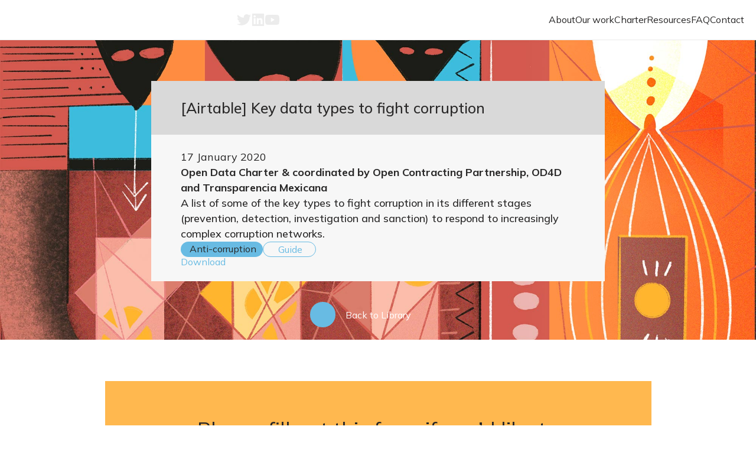

--- FILE ---
content_type: text/html; charset=UTF-8
request_url: https://opendatacharter.org/resources/open-up-guide-using-open-data-to-combat-corruption-2/
body_size: 18298
content:
<!DOCTYPE html>
<html lang="en-US">
<head>
	<meta charset="UTF-8">

	<meta name="viewport" content="width=device-width, initial-scale=1.0, maximum-scale=1">

	<link rel="profile" href="http://gmpg.org/xfn/11">

	<title>Open Data Charter</title>

	<link rel="apple-touch-icon-precomposed" sizes="57x57" href="https://opendatacharter.org/wp-content/themes/open-data-theme/images/favicon/apple-touch-icon-57x57.png" />
<link rel="apple-touch-icon-precomposed" sizes="114x114" href="https://opendatacharter.org/wp-content/themes/open-data-theme/images/favicon/apple-touch-icon-114x114.png" />
<link rel="apple-touch-icon-precomposed" sizes="72x72" href="https://opendatacharter.org/wp-content/themes/open-data-theme/images/favicon/apple-touch-icon-72x72.png" />
<link rel="apple-touch-icon-precomposed" sizes="144x144" href="https://opendatacharter.org/wp-content/themes/open-data-theme/images/favicon/apple-touch-icon-144x144.png" />
<link rel="apple-touch-icon-precomposed" sizes="60x60" href="https://opendatacharter.org/wp-content/themes/open-data-theme/images/favicon/apple-touch-icon-60x60.png" />
<link rel="apple-touch-icon-precomposed" sizes="120x120" href="https://opendatacharter.org/wp-content/themes/open-data-theme/images/favicon/apple-touch-icon-120x120.png" />
<link rel="apple-touch-icon-precomposed" sizes="76x76" href="https://opendatacharter.org/wp-content/themes/open-data-theme/images/favicon/apple-touch-icon-76x76.png" />
<link rel="apple-touch-icon-precomposed" sizes="152x152" href="https://opendatacharter.org/wp-content/themes/open-data-theme/images/favicon/apple-touch-icon-152x152.png" />
<link rel="icon" type="image/png" href="https://opendatacharter.org/wp-content/themes/open-data-theme/images/favicon/favicon-196x196.png" sizes="196x196" />
<link rel="icon" type="image/png" href="https://opendatacharter.org/wp-content/themes/open-data-theme/images/favicon/favicon-96x96.png" sizes="96x96" />
<link rel="icon" type="image/png" href="https://opendatacharter.org/wp-content/themes/open-data-theme/images/favicon/favicon-32x32.png" sizes="32x32" />
<link rel="icon" type="image/png" href="https://opendatacharter.org/wp-content/themes/open-data-theme/images/favicon/favicon-16x16.png" sizes="16x16" />
<link rel="icon" type="image/png" href="https://opendatacharter.org/wp-content/themes/open-data-theme/images/favicon/favicon-128.png" sizes="128x128" />
<meta name="application-name" content="&nbsp;"/>
<meta name="msapplication-TileColor" content="#FFFFFF" />
<meta name="msapplication-TileImage" content="https://opendatacharter.org/wp-content/themes/open-data-theme/images/favicon/mstile-144x144.png" />
<meta name="msapplication-square70x70logo" content="https://opendatacharter.org/wp-content/themes/open-data-theme/images/favicon/mstile-70x70.png" />
<meta name="msapplication-square150x150logo" content="https://opendatacharter.org/wp-content/themes/open-data-theme/images/favicon/mstile-150x150.png" />
<meta name="msapplication-wide310x150logo" content="https://opendatacharter.org/wp-content/themes/open-data-theme/images/favicon/mstile-310x150.png" />
<meta name="msapplication-square310x310logo" content="https://opendatacharter.org/wp-content/themes/open-data-theme/images/favicon/mstile-310x310.png" />

	<meta name="author" content="https://opendatacharter.org/wp-content/themes/open-data-theme/humans.txt">

	<meta name='robots' content='index, follow, max-image-preview:large, max-snippet:-1, max-video-preview:-1' />

	<!-- This site is optimized with the Yoast SEO plugin v21.7 - https://yoast.com/wordpress/plugins/seo/ -->
	<link rel="canonical" href="https://opendatacharter.org/resources/open-up-guide-using-open-data-to-combat-corruption-2/" />
	<meta property="og:locale" content="en_US" />
	<meta property="og:type" content="article" />
	<meta property="og:title" content="[Airtable] Key data types to fight corruption - Open Data Charter" />
	<meta property="og:description" content="A list of some of the key types to fight corruption in its different stages (prevention, detection, investigation and sanction) to respond to increasingly complex corruption networks." />
	<meta property="og:url" content="https://opendatacharter.org/resources/open-up-guide-using-open-data-to-combat-corruption-2/" />
	<meta property="og:site_name" content="Open Data Charter" />
	<meta property="article:modified_time" content="2023-12-30T16:17:22+00:00" />
	<meta property="og:image" content="https://opendatacharter.org/wp-content/uploads/2022/08/BGV1_Anti-corruption.jpg" />
	<meta property="og:image:width" content="2000" />
	<meta property="og:image:height" content="1041" />
	<meta property="og:image:type" content="image/jpeg" />
	<meta name="twitter:card" content="summary_large_image" />
	<script type="application/ld+json" class="yoast-schema-graph">{"@context":"https://schema.org","@graph":[{"@type":"WebPage","@id":"https://opendatacharter.org/resources/open-up-guide-using-open-data-to-combat-corruption-2/","url":"https://opendatacharter.org/resources/open-up-guide-using-open-data-to-combat-corruption-2/","name":"[Airtable] Key data types to fight corruption - Open Data Charter","isPartOf":{"@id":"https://opendatacharter.org/#website"},"primaryImageOfPage":{"@id":"https://opendatacharter.org/resources/open-up-guide-using-open-data-to-combat-corruption-2/#primaryimage"},"image":{"@id":"https://opendatacharter.org/resources/open-up-guide-using-open-data-to-combat-corruption-2/#primaryimage"},"thumbnailUrl":"https://opendatacharter.org/wp-content/uploads/2022/08/BGV1_Anti-corruption.jpg","datePublished":"2020-01-17T23:37:03+00:00","dateModified":"2023-12-30T16:17:22+00:00","breadcrumb":{"@id":"https://opendatacharter.org/resources/open-up-guide-using-open-data-to-combat-corruption-2/#breadcrumb"},"inLanguage":"en-US","potentialAction":[{"@type":"ReadAction","target":["https://opendatacharter.org/resources/open-up-guide-using-open-data-to-combat-corruption-2/"]}]},{"@type":"ImageObject","inLanguage":"en-US","@id":"https://opendatacharter.org/resources/open-up-guide-using-open-data-to-combat-corruption-2/#primaryimage","url":"https://opendatacharter.org/wp-content/uploads/2022/08/BGV1_Anti-corruption.jpg","contentUrl":"https://opendatacharter.org/wp-content/uploads/2022/08/BGV1_Anti-corruption.jpg","width":2000,"height":1041},{"@type":"BreadcrumbList","@id":"https://opendatacharter.org/resources/open-up-guide-using-open-data-to-combat-corruption-2/#breadcrumb","itemListElement":[{"@type":"ListItem","position":1,"name":"Home","item":"https://opendatacharter.org/"},{"@type":"ListItem","position":2,"name":"Resources","item":"https://opendatacharter.org/resources/"},{"@type":"ListItem","position":3,"name":"[Airtable] Key data types to fight corruption"}]},{"@type":"WebSite","@id":"https://opendatacharter.org/#website","url":"https://opendatacharter.org/","name":"Open Data Charter","description":"","potentialAction":[{"@type":"SearchAction","target":{"@type":"EntryPoint","urlTemplate":"https://opendatacharter.org/?s={search_term_string}"},"query-input":"required name=search_term_string"}],"inLanguage":"en-US"}]}</script>
	<!-- / Yoast SEO plugin. -->


<link rel='dns-prefetch' href='//cdn.jsdelivr.net' />
<link rel='dns-prefetch' href='//cdnjs.cloudflare.com' />
<link rel="alternate" type="application/rss+xml" title="Open Data Charter &raquo; [Airtable] Key data types to fight corruption Comments Feed" href="https://opendatacharter.org/resources/open-up-guide-using-open-data-to-combat-corruption-2/feed/" />
<script type="text/javascript">
/* <![CDATA[ */
window._wpemojiSettings = {"baseUrl":"https:\/\/s.w.org\/images\/core\/emoji\/14.0.0\/72x72\/","ext":".png","svgUrl":"https:\/\/s.w.org\/images\/core\/emoji\/14.0.0\/svg\/","svgExt":".svg","source":{"concatemoji":"https:\/\/opendatacharter.org\/wp-includes\/js\/wp-emoji-release.min.js?ver=6.4.2"}};
/*! This file is auto-generated */
!function(i,n){var o,s,e;function c(e){try{var t={supportTests:e,timestamp:(new Date).valueOf()};sessionStorage.setItem(o,JSON.stringify(t))}catch(e){}}function p(e,t,n){e.clearRect(0,0,e.canvas.width,e.canvas.height),e.fillText(t,0,0);var t=new Uint32Array(e.getImageData(0,0,e.canvas.width,e.canvas.height).data),r=(e.clearRect(0,0,e.canvas.width,e.canvas.height),e.fillText(n,0,0),new Uint32Array(e.getImageData(0,0,e.canvas.width,e.canvas.height).data));return t.every(function(e,t){return e===r[t]})}function u(e,t,n){switch(t){case"flag":return n(e,"\ud83c\udff3\ufe0f\u200d\u26a7\ufe0f","\ud83c\udff3\ufe0f\u200b\u26a7\ufe0f")?!1:!n(e,"\ud83c\uddfa\ud83c\uddf3","\ud83c\uddfa\u200b\ud83c\uddf3")&&!n(e,"\ud83c\udff4\udb40\udc67\udb40\udc62\udb40\udc65\udb40\udc6e\udb40\udc67\udb40\udc7f","\ud83c\udff4\u200b\udb40\udc67\u200b\udb40\udc62\u200b\udb40\udc65\u200b\udb40\udc6e\u200b\udb40\udc67\u200b\udb40\udc7f");case"emoji":return!n(e,"\ud83e\udef1\ud83c\udffb\u200d\ud83e\udef2\ud83c\udfff","\ud83e\udef1\ud83c\udffb\u200b\ud83e\udef2\ud83c\udfff")}return!1}function f(e,t,n){var r="undefined"!=typeof WorkerGlobalScope&&self instanceof WorkerGlobalScope?new OffscreenCanvas(300,150):i.createElement("canvas"),a=r.getContext("2d",{willReadFrequently:!0}),o=(a.textBaseline="top",a.font="600 32px Arial",{});return e.forEach(function(e){o[e]=t(a,e,n)}),o}function t(e){var t=i.createElement("script");t.src=e,t.defer=!0,i.head.appendChild(t)}"undefined"!=typeof Promise&&(o="wpEmojiSettingsSupports",s=["flag","emoji"],n.supports={everything:!0,everythingExceptFlag:!0},e=new Promise(function(e){i.addEventListener("DOMContentLoaded",e,{once:!0})}),new Promise(function(t){var n=function(){try{var e=JSON.parse(sessionStorage.getItem(o));if("object"==typeof e&&"number"==typeof e.timestamp&&(new Date).valueOf()<e.timestamp+604800&&"object"==typeof e.supportTests)return e.supportTests}catch(e){}return null}();if(!n){if("undefined"!=typeof Worker&&"undefined"!=typeof OffscreenCanvas&&"undefined"!=typeof URL&&URL.createObjectURL&&"undefined"!=typeof Blob)try{var e="postMessage("+f.toString()+"("+[JSON.stringify(s),u.toString(),p.toString()].join(",")+"));",r=new Blob([e],{type:"text/javascript"}),a=new Worker(URL.createObjectURL(r),{name:"wpTestEmojiSupports"});return void(a.onmessage=function(e){c(n=e.data),a.terminate(),t(n)})}catch(e){}c(n=f(s,u,p))}t(n)}).then(function(e){for(var t in e)n.supports[t]=e[t],n.supports.everything=n.supports.everything&&n.supports[t],"flag"!==t&&(n.supports.everythingExceptFlag=n.supports.everythingExceptFlag&&n.supports[t]);n.supports.everythingExceptFlag=n.supports.everythingExceptFlag&&!n.supports.flag,n.DOMReady=!1,n.readyCallback=function(){n.DOMReady=!0}}).then(function(){return e}).then(function(){var e;n.supports.everything||(n.readyCallback(),(e=n.source||{}).concatemoji?t(e.concatemoji):e.wpemoji&&e.twemoji&&(t(e.twemoji),t(e.wpemoji)))}))}((window,document),window._wpemojiSettings);
/* ]]> */
</script>
<style id='wp-emoji-styles-inline-css' type='text/css'>

	img.wp-smiley, img.emoji {
		display: inline !important;
		border: none !important;
		box-shadow: none !important;
		height: 1em !important;
		width: 1em !important;
		margin: 0 0.07em !important;
		vertical-align: -0.1em !important;
		background: none !important;
		padding: 0 !important;
	}
</style>
<link rel='stylesheet' id='wp-block-library-css' href='https://opendatacharter.org/wp-includes/css/dist/block-library/style.min.css?ver=6.4.2' type='text/css' media='all' />
<style id='classic-theme-styles-inline-css' type='text/css'>
/*! This file is auto-generated */
.wp-block-button__link{color:#fff;background-color:#32373c;border-radius:9999px;box-shadow:none;text-decoration:none;padding:calc(.667em + 2px) calc(1.333em + 2px);font-size:1.125em}.wp-block-file__button{background:#32373c;color:#fff;text-decoration:none}
</style>
<style id='global-styles-inline-css' type='text/css'>
body{--wp--preset--color--black: #000000;--wp--preset--color--cyan-bluish-gray: #abb8c3;--wp--preset--color--white: #ffffff;--wp--preset--color--pale-pink: #f78da7;--wp--preset--color--vivid-red: #cf2e2e;--wp--preset--color--luminous-vivid-orange: #ff6900;--wp--preset--color--luminous-vivid-amber: #fcb900;--wp--preset--color--light-green-cyan: #7bdcb5;--wp--preset--color--vivid-green-cyan: #00d084;--wp--preset--color--pale-cyan-blue: #8ed1fc;--wp--preset--color--vivid-cyan-blue: #0693e3;--wp--preset--color--vivid-purple: #9b51e0;--wp--preset--gradient--vivid-cyan-blue-to-vivid-purple: linear-gradient(135deg,rgba(6,147,227,1) 0%,rgb(155,81,224) 100%);--wp--preset--gradient--light-green-cyan-to-vivid-green-cyan: linear-gradient(135deg,rgb(122,220,180) 0%,rgb(0,208,130) 100%);--wp--preset--gradient--luminous-vivid-amber-to-luminous-vivid-orange: linear-gradient(135deg,rgba(252,185,0,1) 0%,rgba(255,105,0,1) 100%);--wp--preset--gradient--luminous-vivid-orange-to-vivid-red: linear-gradient(135deg,rgba(255,105,0,1) 0%,rgb(207,46,46) 100%);--wp--preset--gradient--very-light-gray-to-cyan-bluish-gray: linear-gradient(135deg,rgb(238,238,238) 0%,rgb(169,184,195) 100%);--wp--preset--gradient--cool-to-warm-spectrum: linear-gradient(135deg,rgb(74,234,220) 0%,rgb(151,120,209) 20%,rgb(207,42,186) 40%,rgb(238,44,130) 60%,rgb(251,105,98) 80%,rgb(254,248,76) 100%);--wp--preset--gradient--blush-light-purple: linear-gradient(135deg,rgb(255,206,236) 0%,rgb(152,150,240) 100%);--wp--preset--gradient--blush-bordeaux: linear-gradient(135deg,rgb(254,205,165) 0%,rgb(254,45,45) 50%,rgb(107,0,62) 100%);--wp--preset--gradient--luminous-dusk: linear-gradient(135deg,rgb(255,203,112) 0%,rgb(199,81,192) 50%,rgb(65,88,208) 100%);--wp--preset--gradient--pale-ocean: linear-gradient(135deg,rgb(255,245,203) 0%,rgb(182,227,212) 50%,rgb(51,167,181) 100%);--wp--preset--gradient--electric-grass: linear-gradient(135deg,rgb(202,248,128) 0%,rgb(113,206,126) 100%);--wp--preset--gradient--midnight: linear-gradient(135deg,rgb(2,3,129) 0%,rgb(40,116,252) 100%);--wp--preset--font-size--small: 13px;--wp--preset--font-size--medium: 20px;--wp--preset--font-size--large: 36px;--wp--preset--font-size--x-large: 42px;--wp--preset--spacing--20: 0.44rem;--wp--preset--spacing--30: 0.67rem;--wp--preset--spacing--40: 1rem;--wp--preset--spacing--50: 1.5rem;--wp--preset--spacing--60: 2.25rem;--wp--preset--spacing--70: 3.38rem;--wp--preset--spacing--80: 5.06rem;--wp--preset--shadow--natural: 6px 6px 9px rgba(0, 0, 0, 0.2);--wp--preset--shadow--deep: 12px 12px 50px rgba(0, 0, 0, 0.4);--wp--preset--shadow--sharp: 6px 6px 0px rgba(0, 0, 0, 0.2);--wp--preset--shadow--outlined: 6px 6px 0px -3px rgba(255, 255, 255, 1), 6px 6px rgba(0, 0, 0, 1);--wp--preset--shadow--crisp: 6px 6px 0px rgba(0, 0, 0, 1);}:where(.is-layout-flex){gap: 0.5em;}:where(.is-layout-grid){gap: 0.5em;}body .is-layout-flow > .alignleft{float: left;margin-inline-start: 0;margin-inline-end: 2em;}body .is-layout-flow > .alignright{float: right;margin-inline-start: 2em;margin-inline-end: 0;}body .is-layout-flow > .aligncenter{margin-left: auto !important;margin-right: auto !important;}body .is-layout-constrained > .alignleft{float: left;margin-inline-start: 0;margin-inline-end: 2em;}body .is-layout-constrained > .alignright{float: right;margin-inline-start: 2em;margin-inline-end: 0;}body .is-layout-constrained > .aligncenter{margin-left: auto !important;margin-right: auto !important;}body .is-layout-constrained > :where(:not(.alignleft):not(.alignright):not(.alignfull)){max-width: var(--wp--style--global--content-size);margin-left: auto !important;margin-right: auto !important;}body .is-layout-constrained > .alignwide{max-width: var(--wp--style--global--wide-size);}body .is-layout-flex{display: flex;}body .is-layout-flex{flex-wrap: wrap;align-items: center;}body .is-layout-flex > *{margin: 0;}body .is-layout-grid{display: grid;}body .is-layout-grid > *{margin: 0;}:where(.wp-block-columns.is-layout-flex){gap: 2em;}:where(.wp-block-columns.is-layout-grid){gap: 2em;}:where(.wp-block-post-template.is-layout-flex){gap: 1.25em;}:where(.wp-block-post-template.is-layout-grid){gap: 1.25em;}.has-black-color{color: var(--wp--preset--color--black) !important;}.has-cyan-bluish-gray-color{color: var(--wp--preset--color--cyan-bluish-gray) !important;}.has-white-color{color: var(--wp--preset--color--white) !important;}.has-pale-pink-color{color: var(--wp--preset--color--pale-pink) !important;}.has-vivid-red-color{color: var(--wp--preset--color--vivid-red) !important;}.has-luminous-vivid-orange-color{color: var(--wp--preset--color--luminous-vivid-orange) !important;}.has-luminous-vivid-amber-color{color: var(--wp--preset--color--luminous-vivid-amber) !important;}.has-light-green-cyan-color{color: var(--wp--preset--color--light-green-cyan) !important;}.has-vivid-green-cyan-color{color: var(--wp--preset--color--vivid-green-cyan) !important;}.has-pale-cyan-blue-color{color: var(--wp--preset--color--pale-cyan-blue) !important;}.has-vivid-cyan-blue-color{color: var(--wp--preset--color--vivid-cyan-blue) !important;}.has-vivid-purple-color{color: var(--wp--preset--color--vivid-purple) !important;}.has-black-background-color{background-color: var(--wp--preset--color--black) !important;}.has-cyan-bluish-gray-background-color{background-color: var(--wp--preset--color--cyan-bluish-gray) !important;}.has-white-background-color{background-color: var(--wp--preset--color--white) !important;}.has-pale-pink-background-color{background-color: var(--wp--preset--color--pale-pink) !important;}.has-vivid-red-background-color{background-color: var(--wp--preset--color--vivid-red) !important;}.has-luminous-vivid-orange-background-color{background-color: var(--wp--preset--color--luminous-vivid-orange) !important;}.has-luminous-vivid-amber-background-color{background-color: var(--wp--preset--color--luminous-vivid-amber) !important;}.has-light-green-cyan-background-color{background-color: var(--wp--preset--color--light-green-cyan) !important;}.has-vivid-green-cyan-background-color{background-color: var(--wp--preset--color--vivid-green-cyan) !important;}.has-pale-cyan-blue-background-color{background-color: var(--wp--preset--color--pale-cyan-blue) !important;}.has-vivid-cyan-blue-background-color{background-color: var(--wp--preset--color--vivid-cyan-blue) !important;}.has-vivid-purple-background-color{background-color: var(--wp--preset--color--vivid-purple) !important;}.has-black-border-color{border-color: var(--wp--preset--color--black) !important;}.has-cyan-bluish-gray-border-color{border-color: var(--wp--preset--color--cyan-bluish-gray) !important;}.has-white-border-color{border-color: var(--wp--preset--color--white) !important;}.has-pale-pink-border-color{border-color: var(--wp--preset--color--pale-pink) !important;}.has-vivid-red-border-color{border-color: var(--wp--preset--color--vivid-red) !important;}.has-luminous-vivid-orange-border-color{border-color: var(--wp--preset--color--luminous-vivid-orange) !important;}.has-luminous-vivid-amber-border-color{border-color: var(--wp--preset--color--luminous-vivid-amber) !important;}.has-light-green-cyan-border-color{border-color: var(--wp--preset--color--light-green-cyan) !important;}.has-vivid-green-cyan-border-color{border-color: var(--wp--preset--color--vivid-green-cyan) !important;}.has-pale-cyan-blue-border-color{border-color: var(--wp--preset--color--pale-cyan-blue) !important;}.has-vivid-cyan-blue-border-color{border-color: var(--wp--preset--color--vivid-cyan-blue) !important;}.has-vivid-purple-border-color{border-color: var(--wp--preset--color--vivid-purple) !important;}.has-vivid-cyan-blue-to-vivid-purple-gradient-background{background: var(--wp--preset--gradient--vivid-cyan-blue-to-vivid-purple) !important;}.has-light-green-cyan-to-vivid-green-cyan-gradient-background{background: var(--wp--preset--gradient--light-green-cyan-to-vivid-green-cyan) !important;}.has-luminous-vivid-amber-to-luminous-vivid-orange-gradient-background{background: var(--wp--preset--gradient--luminous-vivid-amber-to-luminous-vivid-orange) !important;}.has-luminous-vivid-orange-to-vivid-red-gradient-background{background: var(--wp--preset--gradient--luminous-vivid-orange-to-vivid-red) !important;}.has-very-light-gray-to-cyan-bluish-gray-gradient-background{background: var(--wp--preset--gradient--very-light-gray-to-cyan-bluish-gray) !important;}.has-cool-to-warm-spectrum-gradient-background{background: var(--wp--preset--gradient--cool-to-warm-spectrum) !important;}.has-blush-light-purple-gradient-background{background: var(--wp--preset--gradient--blush-light-purple) !important;}.has-blush-bordeaux-gradient-background{background: var(--wp--preset--gradient--blush-bordeaux) !important;}.has-luminous-dusk-gradient-background{background: var(--wp--preset--gradient--luminous-dusk) !important;}.has-pale-ocean-gradient-background{background: var(--wp--preset--gradient--pale-ocean) !important;}.has-electric-grass-gradient-background{background: var(--wp--preset--gradient--electric-grass) !important;}.has-midnight-gradient-background{background: var(--wp--preset--gradient--midnight) !important;}.has-small-font-size{font-size: var(--wp--preset--font-size--small) !important;}.has-medium-font-size{font-size: var(--wp--preset--font-size--medium) !important;}.has-large-font-size{font-size: var(--wp--preset--font-size--large) !important;}.has-x-large-font-size{font-size: var(--wp--preset--font-size--x-large) !important;}
.wp-block-navigation a:where(:not(.wp-element-button)){color: inherit;}
:where(.wp-block-post-template.is-layout-flex){gap: 1.25em;}:where(.wp-block-post-template.is-layout-grid){gap: 1.25em;}
:where(.wp-block-columns.is-layout-flex){gap: 2em;}:where(.wp-block-columns.is-layout-grid){gap: 2em;}
.wp-block-pullquote{font-size: 1.5em;line-height: 1.6;}
</style>
<link rel='stylesheet' id='cltvo_slick_css-css' href='//cdnjs.cloudflare.com/ajax/libs/slick-carousel/1.8.1/slick.min.css?ver=6.4.2' type='text/css' media='all' />
<link rel='stylesheet' id='cltvo_style_css-css' href='https://opendatacharter.org/wp-content/themes/open-data-theme/style.css?ver=1.0.4' type='text/css' media='all' />
<script type="text/javascript" src="https://opendatacharter.org/wp-includes/js/jquery/jquery.min.js?ver=3.7.1" id="jquery-core-js"></script>
<script type="text/javascript" src="https://opendatacharter.org/wp-includes/js/jquery/jquery-migrate.min.js?ver=3.4.1" id="jquery-migrate-js"></script>
<link rel="https://api.w.org/" href="https://opendatacharter.org/wp-json/" /><link rel="EditURI" type="application/rsd+xml" title="RSD" href="https://opendatacharter.org/xmlrpc.php?rsd" />
<meta name="generator" content="WordPress 6.4.2" />
<link rel='shortlink' href='https://opendatacharter.org/?p=5203' />
<link rel="alternate" type="application/json+oembed" href="https://opendatacharter.org/wp-json/oembed/1.0/embed?url=https%3A%2F%2Fopendatacharter.org%2Fresources%2Fopen-up-guide-using-open-data-to-combat-corruption-2%2F" />
<link rel="alternate" type="text/xml+oembed" href="https://opendatacharter.org/wp-json/oembed/1.0/embed?url=https%3A%2F%2Fopendatacharter.org%2Fresources%2Fopen-up-guide-using-open-data-to-combat-corruption-2%2F&#038;format=xml" />

</head>
<body class="resources-template-default single single-resources postid-5203" >

	<script>
  // var _gaq = _gaq || [];
  // _gaq.push(['_setAccount', 'UA-25616624-1']);
  // _gaq.push(['_trackPageview']);
  // (function() {
  //   var ga = document.createElement('script'); ga.type = 'text/javascript'; ga.async = true;
  //   ga.src = ('https:' == document.location.protocol ? 'https://ssl' : 'http://www') + '.google-analytics.com/ga.js';
  //   var s = document.getElementsByTagName('script')[0]; s.parentNode.insertBefore(ga, s);
  // })();
</script>
	<!--[if gt IE 8]><div style="z-index: 1000; padding: 5px 0; text-align: center; position: absolute; top: 0; left: 0; width: 100%; background-color: #312822;"><p style="font-family: Arial, Helvetica, sans-serif; font-size: 16px; color: white;">Consider <a style="color: #EA7640;
	text-decoration: underline;" href="http://www.google.com/intl/es/chrome/browser/" target="_blank">updating your browser</a> in order to render this site correctly.</p></div><!-->
	<!--<![endif]-->

	<!-- Aquí abre el main-wrap -->
	<div class="main-wrap" id="MainContent">

		<!-- N a v -->
		<header class="header" id="header_main">
    <div class="container">
        <div class="grid grid--col-16">
            <div class="header__mobile">
                <a href="https://opendatacharter.org/" class="logo">
                    <svg xmlns="http://www.w3.org/2000/svg" width="130" height="29" viewBox="0 0 130 29" fill="none">
                    <g clip-path="url(#clip0_223_27)">
                    <path d="M38.3739 14.6868C38.3739 13.9221 38.3486 13.1564 38.3796 12.393C38.4311 11.1228 38.9414 9.99615 39.5182 8.89111C39.7914 8.36763 39.9722 7.79132 40.2784 7.2905C40.6121 6.74482 41.0262 6.24517 41.4351 5.75043C41.9418 5.13752 42.4215 4.48266 43.0184 3.96969C43.7059 3.37884 44.4957 2.90272 45.2654 2.41533C45.8684 2.03349 46.5083 1.71045 47.1317 1.36097C47.1803 1.33371 47.2243 1.28982 47.2761 1.27751C48.3662 1.01843 49.4458 0.640313 50.5508 0.537057C51.978 0.403634 53.4256 0.47596 54.8642 0.486117C56.5345 0.497959 58.098 0.954524 59.5767 1.71525C60.5408 2.21127 61.5451 2.65119 62.4397 3.25363C63.0836 3.68733 63.6137 4.3153 64.128 4.91432C64.9754 5.90146 65.8496 6.88247 66.5553 7.96904C66.9824 8.62666 67.1449 9.4692 67.3667 10.2458C67.5335 10.8297 67.2154 11.553 67.931 11.9869C68.0486 12.0582 68.0146 12.4128 68.0183 12.6371C68.0325 13.5153 68.0526 14.3941 68.0341 15.2719C68.0185 16.0059 68.1784 16.7607 67.5806 17.4133C67.3764 17.6362 67.4512 18.1157 67.3958 18.4776C67.3207 18.9692 67.4811 19.4624 66.8707 19.8636C66.4918 20.1126 66.5389 20.8534 66.2437 21.3812C65.3965 22.8964 64.2654 24.069 62.9732 25.1797C62.1617 25.8771 61.4164 26.5667 60.4295 27.0712C59.0198 27.7919 57.5113 28.035 56.0584 28.5152C54.4362 29.0512 52.8099 29.1038 51.2903 28.8036C50.0302 28.5548 48.6178 28.6102 47.4632 27.7901C47.016 27.4725 46.4309 27.3587 45.9361 27.0993C45.0177 26.6179 44.0611 26.1778 43.2319 25.5676C42.6069 25.1077 42.1365 24.4256 41.6325 23.8132C41.0156 23.0636 40.3193 22.3454 39.8719 21.4992C39.423 20.6501 39.4072 19.5511 38.8991 18.7568C38.0555 17.4377 38.5476 16.0318 38.3739 14.6868ZM44.8257 14.5996C45.1115 15.6507 44.7213 16.9003 45.4732 18.0875C45.9517 18.8429 46.2408 19.7465 46.9214 20.372C47.4944 20.8984 48.1617 21.3195 48.762 21.8179C49.6932 22.591 50.7225 23.0509 51.9563 23.0062C52.6882 22.9797 53.4231 22.9812 54.1548 23.0128C55.4995 23.0709 56.6179 22.5846 57.6734 21.7697C59.1493 20.6302 60.5948 19.5038 60.8985 17.488C60.9108 17.4068 60.9646 17.3327 60.9914 17.2527C61.1413 16.8054 61.4285 16.3519 61.4117 15.9104C61.3576 14.4866 61.6784 13.0783 60.9125 11.6377C60.4507 10.7691 60.1228 9.82629 59.5011 9.01335C59.014 8.37651 58.2699 8.04663 57.7827 7.51228C56.6005 6.21557 54.9411 6.31719 53.5288 5.95102C52.3925 5.65641 51.0048 6.2417 49.7533 6.54065C49.2371 6.66397 48.7276 6.99237 48.318 7.34741C47.7381 7.85027 47.3054 8.52728 46.7162 9.01606C45.7586 9.81047 45.4041 10.9362 45.0442 12.0157C44.7929 12.7691 44.8925 13.6404 44.8257 14.5996Z" fill="#282727"/>
                    <path d="M73.9468 28.3214C73.9468 27.8259 73.9468 27.4385 73.9468 27.0511C73.9468 18.7202 73.9465 10.3893 73.947 2.0584C73.947 1.08402 74.3466 0.617912 75.3277 0.610307C78.3749 0.586725 81.4247 0.531754 84.469 0.629702C86.0783 0.681509 87.7167 0.877662 89.2703 1.28456C90.4989 1.60633 91.6051 2.37884 92.7895 2.8964C94.012 3.43065 94.9536 4.342 95.9389 5.18612C96.4015 5.58256 96.7435 6.12977 97.1055 6.63381C97.5209 7.21226 97.9853 7.77969 98.2696 8.42266C98.6217 9.2189 98.7987 10.092 99.0762 10.9235C99.1891 11.2617 99.388 11.5704 99.5093 11.9065C99.6026 12.1649 99.6821 12.4442 99.6873 12.7158C99.7089 13.8487 99.7322 14.9837 99.6828 16.1147C99.6681 16.4497 99.4005 16.7682 99.2806 17.1057C99.1897 17.3616 99.0921 17.6363 99.0958 17.9013C99.1131 19.149 98.5743 20.1619 97.8677 21.1342C97.5403 21.5847 97.3807 22.1626 97.0356 22.5945C96.5329 23.2237 95.9315 23.7735 95.3718 24.3567C95.1621 24.5751 94.9755 24.825 94.7364 25.0039C93.9472 25.5942 93.1394 26.1593 92.337 26.7316C92.2705 26.7789 92.1939 26.8185 92.1161 26.8422C91.1451 27.138 90.1356 27.3423 89.2086 27.7406C86.8848 28.7391 84.4606 28.2087 82.0832 28.3019C79.773 28.3925 77.4564 28.3214 75.1426 28.3214C74.7838 28.3214 74.4249 28.3214 73.9468 28.3214ZM79.9961 6.48548C79.9769 6.78336 79.9537 6.97665 79.9535 7.17C79.9502 12.0973 79.9492 17.0246 79.9492 21.9519C79.9492 22.0931 79.9132 22.2728 79.9835 22.3677C80.1399 22.5787 80.3498 22.9046 80.5435 22.9086C82.3468 22.9458 84.1514 22.9254 85.9556 22.9191C86.0677 22.9187 86.1906 22.9238 86.2902 22.8823C87.1922 22.5072 88.0726 22.0707 88.9941 21.7545C89.9493 21.4268 90.5761 20.7312 91.1691 19.9971C91.5278 19.5529 91.8019 19.0326 92.0686 18.5226C92.4286 17.8341 93.0124 17.127 93.0241 16.42C93.048 14.9664 93.3902 13.5254 92.6509 12.0083C92.2101 11.1038 91.8938 10.1403 91.2608 9.30644C90.1253 7.81077 88.5396 6.82271 86.8296 6.56592C84.6272 6.23522 82.3385 6.48548 79.9961 6.48548Z" fill="#282727"/>
                    <path d="M130 24.0934C129.172 24.7848 128.366 25.4993 127.514 26.1523C127.053 26.5052 126.517 26.7605 126.007 27.0463C125.37 27.4036 124.725 27.7472 124.083 28.0965C124.012 28.1353 123.943 28.1974 123.868 28.2076C121.471 28.5309 119.101 29.3161 116.653 28.8621C115.489 28.6461 114.394 28.0085 113.229 27.8508C111.922 27.674 111.083 26.7296 109.983 26.2339C109.333 25.9408 108.835 25.2826 108.302 24.7545C107.711 24.1681 107.156 23.5435 106.587 22.9338C106.517 22.8584 106.444 22.7803 106.395 22.6907C105.961 21.8887 105.531 21.0838 105.1 20.2798C105.087 20.2549 105.066 20.2319 105.06 20.2055C104.82 19.1474 104.448 18.0985 104.372 17.0285C104.256 15.393 104.315 13.7421 104.354 12.0991C104.385 10.7668 104.941 9.59873 105.56 8.43912C105.817 7.95831 105.791 7.39982 106.291 6.94453C107.118 6.18998 107.743 5.21616 108.507 4.38444C109.075 3.76608 109.696 3.18701 110.353 2.66562C110.786 2.32232 111.302 2.05685 111.82 1.85621C112.595 1.55558 113.435 1.41491 114.192 1.0789C116.757 -0.0606 119.439 0.529031 122.06 0.580225C123.202 0.60253 124.359 1.20885 125.459 1.67083C126.332 2.03787 127.132 2.58386 127.96 3.0591C129.968 4.21203 129.812 4.80896 128.489 6.30171C127.73 7.15809 126.912 7.96327 126.099 8.76895C125.985 8.8815 125.646 8.96261 125.578 8.89309C124.708 8.00992 123.632 7.4895 122.541 6.94177C121.351 6.34438 120.092 5.95923 118.822 5.88624C117.568 5.81412 116.378 6.42171 115.188 6.89109C114.005 7.35781 113.29 8.32443 112.422 9.11512C111.994 9.50456 111.905 10.2438 111.566 10.7609C110.264 12.7477 110.967 14.9296 110.997 17.0208C111.007 17.7413 111.612 18.4805 112.03 19.1586C112.314 19.6193 112.359 20.1516 112.882 20.5748C113.71 21.2446 114.442 21.923 115.442 22.4369C116.922 23.1976 118.378 22.9643 119.853 22.9888C121.549 23.0169 123.045 22.4226 124.28 21.2111C124.563 20.9335 124.897 20.6919 125.245 20.5012C125.996 20.0887 126.703 20.3445 127.448 21.163C128.034 21.8061 128.694 22.3808 129.285 23.0195C129.549 23.3047 129.725 23.6722 130 24.0934Z" fill="#282727"/>
                    <path d="M0.0129202 20.74C-0.223219 15.5024 4.3818 12.565 8.33442 12.5911C10.0458 12.6025 11.8444 13.3746 13.2307 14.6307C15.1962 16.4115 16.0911 18.5662 15.9703 21.3076C15.8873 23.1918 15.2921 24.8039 14.1903 26.137C12.4244 28.2735 10.0453 29.1405 7.21654 28.9542C3.39953 28.7028 -0.244973 25.3804 0.0129202 20.74Z" fill="#20B6EA"/>
                    <path d="M19.2004 5.33372C19.0445 4.11342 19.4306 2.95233 20.1726 1.95795C21.1549 0.64169 22.7965 0.408379 24.2041 0.0448625C25.0214 -0.166194 26.195 0.407308 27.014 0.932932C28.8791 2.12996 29.9772 3.88323 29.6952 6.19882C29.4347 8.33685 26.8651 11.1885 24.0094 10.9727C23.0929 10.9034 22.1191 10.4888 21.3362 9.97773C19.7287 8.92837 18.9977 7.34542 19.2004 5.33372Z" fill="#20B6EA"/>
                    <path d="M10.6402 6.14876C10.8963 7.6799 9.45369 8.65469 8.41525 9.25121C7.27628 9.90546 6.51297 9.20221 5.6442 8.96406C5.23931 8.85309 4.93715 8.20543 4.68002 7.74901C4.34436 7.15326 3.82725 6.59032 4.06654 5.80281C4.13587 5.57465 4.15971 5.31786 4.28169 5.12309C4.86604 4.1901 5.22589 2.98527 6.67663 3.05045C7.23832 3.07571 7.80193 3.05637 8.36376 3.07893C9.12779 3.10955 9.49267 3.7144 10.0089 4.15825C10.6898 4.7437 10.6202 5.42816 10.6402 6.14876Z" fill="black"/>
                    <path d="M21.1314 21.6621C21.1316 20.2361 21.6155 19.718 22.9525 19.7127C23.9196 19.7088 25.0861 20.7821 25.0796 21.6698C25.0737 22.4767 23.819 23.6558 22.9676 23.6547C21.6489 23.653 21.1313 23.0913 21.1314 21.6621Z" fill="black"/>
                    </g>
                    <defs>
                    <clipPath id="clip0_223_27">
                    <rect width="130" height="29" fill="white"/>
                    </clipPath>
                    </defs>
                    </svg>
                </a>
                <button class="btn btn--menu"><span class="open">Menu</span><span class="close">Close</span></button>
            </div>
            <div class="header__left always_on_display">
                <a href="https://opendatacharter.org/" class="logo">
                    <img src="https://opendatacharter.org/wp-content/themes/open-data-theme/images/svg/ODC_2.svg" alt="">
                </a>
                                    <div class="social-media social-media--gray social-media--desktop">
            <a href="https://twitter.com/opendatacharter" target="_blank">
            <svg xmlns="http://www.w3.org/2000/svg" width="23" height="18" viewBox="0 0 23 18" fill="none">
            <g clip-path="url(#clip0_223_165)">
            <path d="M22.3471 0.392389C22.1978 0.945252 21.9008 1.42669 21.5107 1.84519C21.1953 2.18358 20.8291 2.47838 20.464 2.81212C21.3246 2.72182 22.1466 2.47837 22.9504 2.16194C22.967 2.18123 22.9835 2.20052 23 2.21981C22.6511 2.61518 22.3223 3.02915 21.9476 3.40048C21.6012 3.74373 21.2105 4.04689 20.8287 4.35557C20.7138 4.44848 20.6619 4.53382 20.6673 4.6826C20.8355 9.30027 18.242 13.8846 14.1163 16.2506C12.4398 17.212 10.6171 17.747 8.67558 17.9305C6.25122 18.1597 3.92057 17.8261 1.6965 16.8684C1.11372 16.6174 0.557432 16.3098 0 16.0018C2.5537 16.2068 4.84706 15.5956 6.92474 14.0976C4.7679 13.914 3.30632 12.8886 2.51018 10.9321C3.24407 11.0169 3.91875 11.0395 4.61681 10.8405C2.00646 10.2353 0.81897 8.10108 0.868442 6.3448C1.52506 6.65473 2.19811 6.86899 2.98581 6.8896C1.95101 6.17403 1.29228 5.26617 1.02036 4.11698C0.748887 2.96969 0.931462 1.88528 1.53418 0.835527C4.10268 3.73699 7.34333 5.31417 11.2586 5.58134C11.2379 5.12521 11.1886 4.69825 11.2044 4.27353C11.2799 2.24626 12.9477 0.427592 15.0363 0.079684C16.664 -0.19146 18.0736 0.231676 19.277 1.31384C19.3387 1.36937 19.4636 1.40317 19.5467 1.38731C20.4432 1.21621 21.2882 0.906461 22.0912 0.488653C22.1698 0.447733 22.2541 0.416743 22.3357 0.381143L22.3471 0.392389Z"/>
            </g>
            <defs>
            <clipPath id="clip0_223_165">
            <rect width="23" height="18" fill="white"/>
            </clipPath>
            </defs>
            </svg>
        </a>
                <a href="https://www.linkedin.com/company/opendatacharter" target="_blank">
            <svg xmlns="http://www.w3.org/2000/svg" width="21" height="21" viewBox="0 0 21 21" fill="none">
            <g clip-path="url(#clip0_223_163)">
            <path d="M20.9997 10.5004C20.9997 13.4756 21.0005 16.4509 20.9991 19.4261C20.9988 20.1839 20.5397 20.7804 19.8282 20.9484C19.6955 20.9797 19.5563 20.9978 19.4201 20.9979C13.4706 21.0003 7.5212 21.0003 1.57176 20.9996C0.669804 20.9995 0.00136227 20.3366 0.0011309 19.4353C-0.000409413 13.4738 -0.000330083 7.5123 0.00108793 1.55077C0.00129947 0.661944 0.658608 0.00154684 1.54608 0.00128566C7.51205 -0.000473113 13.478 -0.000317732 19.444 0.00108731C20.3413 0.00129889 20.9985 0.660199 20.999 1.5581C21.0008 4.53886 20.9997 7.51962 20.9997 10.5004ZM11.1755 9.14644C11.1755 8.78831 11.1698 8.40935 11.1784 8.0307C11.1817 7.88557 11.1349 7.84076 10.9899 7.84167C10.1086 7.84722 9.22717 7.84759 8.34584 7.84137C8.19355 7.8403 8.14608 7.88816 8.14623 8.0393C8.1495 11.2679 8.14957 14.4966 8.14604 17.7252C8.14587 17.8783 8.1955 17.9211 8.34586 17.9201C9.26025 17.9139 10.1747 17.9172 11.0891 17.9169C11.3027 17.9169 11.3033 17.9163 11.3033 17.696C11.3035 16.0982 11.2999 14.5004 11.3065 12.9026C11.3078 12.5955 11.3288 12.2854 11.3754 11.9821C11.533 10.9557 12.019 10.4809 12.9832 10.3846C13.8755 10.2954 14.4746 10.713 14.65 11.5914C14.7259 11.9715 14.7521 12.3667 14.7547 12.7553C14.7657 14.4081 14.7612 16.0611 14.7565 17.7139C14.7561 17.871 14.8012 17.9216 14.9619 17.9204C15.8928 17.9135 16.8238 17.9144 17.7547 17.9198C17.8974 17.9207 17.9466 17.8807 17.9457 17.7338C17.9322 15.6682 17.9315 13.6024 17.9091 11.5369C17.9023 10.9025 17.7904 10.2775 17.5751 9.67596C17.2781 8.84602 16.7505 8.22695 15.9203 7.89522C15.2968 7.64605 14.6437 7.58453 13.9773 7.60988C13.2335 7.63817 12.5538 7.85588 11.9791 8.32937C11.686 8.57089 11.442 8.87198 11.1755 9.14644ZM3.08444 12.8635C3.08444 14.4832 3.08614 16.103 3.08158 17.7227C3.08116 17.8706 3.11798 17.9217 3.27404 17.9205C4.1994 17.9135 5.12486 17.9132 6.05021 17.9207C6.21113 17.922 6.24275 17.8612 6.24263 17.7184C6.23991 14.4954 6.23967 11.2724 6.24318 8.04945C6.24335 7.89318 6.19803 7.83997 6.03702 7.84116C5.12818 7.84785 4.21927 7.84426 3.31039 7.84446C3.16006 7.84449 3.08476 7.91978 3.08448 8.07033C3.08436 9.66805 3.08442 11.2658 3.08444 12.8635ZM4.65875 2.85327C3.65606 2.85391 2.82934 3.68237 2.82967 4.68618C2.83001 5.69536 3.67792 6.54236 4.67276 6.5273C5.67967 6.51205 6.50377 5.68611 6.50727 4.6887C6.51079 3.68715 5.6703 2.85262 4.65875 2.85327Z"/>
            </g>
            <defs>
            <clipPath id="clip0_223_163">
            <rect width="21" height="21" fill="white"/>
            </clipPath>
            </defs>
            </svg>
        </a>
                <a href="https://www.youtube.com/@opendatacharter" target="_blank">
            <svg xmlns="http://www.w3.org/2000/svg" width="25" height="18" viewBox="0 0 25 18" fill="none">
                <g clip-path="url(#clip0_223_161)">
                <path d="M12.8521 0C14.9758 0.0713037 17.0876 0.124704 19.1974 0.22127C20.0975 0.262467 21.0028 0.339626 21.8897 0.496399C23.3589 0.756113 24.2573 1.71722 24.5554 3.216C24.8328 4.61009 24.9701 6.02183 24.9914 7.44104C25.0113 8.77029 24.9965 10.1015 24.9478 11.43C24.9026 12.6633 24.7577 13.89 24.5118 15.1007C24.2546 16.3672 23.2328 17.3322 21.9068 17.5637C20.5879 17.7939 19.2548 17.8914 17.9211 17.9194C15.3712 17.9731 12.8201 18.0115 10.2699 17.9969C8.61708 17.9874 6.96388 17.8907 5.31279 17.7972C4.52574 17.7527 3.73497 17.6704 2.96039 17.5242C1.59186 17.2658 0.75838 16.3848 0.448255 15.0027C0.155012 13.6958 0.0389682 12.3607 0.0163647 11.0246C-0.0100386 9.4636 -0.0109836 7.89915 0.0628556 6.3405C0.115251 5.23456 0.270478 4.12885 0.451305 3.03551C0.665474 1.74057 1.68816 0.728328 2.96398 0.548939C4.1662 0.379897 5.37715 0.241557 6.58852 0.183738C8.67807 0.0839985 10.7709 0.0571511 12.8521 0ZM10.076 5.16843V12.8924C12.2696 11.5995 14.4336 10.324 16.6286 9.03023C14.4288 7.73376 12.2672 6.45981 10.076 5.16843Z"/>
                </g>
                <defs>
                <clipPath id="clip0_223_161">
                <rect width="25" height="18" fill="white"/>
                </clipPath>
                </defs>
            </svg>
        </a>
        	</div>                            </div>
            <div class="header__menu">
                                    <div class="social-media social-media--gray social-media--mobile">
            <a href="https://twitter.com/opendatacharter" target="_blank">
            <svg xmlns="http://www.w3.org/2000/svg" width="23" height="18" viewBox="0 0 23 18" fill="none">
            <g clip-path="url(#clip0_223_165)">
            <path d="M22.3471 0.392389C22.1978 0.945252 21.9008 1.42669 21.5107 1.84519C21.1953 2.18358 20.8291 2.47838 20.464 2.81212C21.3246 2.72182 22.1466 2.47837 22.9504 2.16194C22.967 2.18123 22.9835 2.20052 23 2.21981C22.6511 2.61518 22.3223 3.02915 21.9476 3.40048C21.6012 3.74373 21.2105 4.04689 20.8287 4.35557C20.7138 4.44848 20.6619 4.53382 20.6673 4.6826C20.8355 9.30027 18.242 13.8846 14.1163 16.2506C12.4398 17.212 10.6171 17.747 8.67558 17.9305C6.25122 18.1597 3.92057 17.8261 1.6965 16.8684C1.11372 16.6174 0.557432 16.3098 0 16.0018C2.5537 16.2068 4.84706 15.5956 6.92474 14.0976C4.7679 13.914 3.30632 12.8886 2.51018 10.9321C3.24407 11.0169 3.91875 11.0395 4.61681 10.8405C2.00646 10.2353 0.81897 8.10108 0.868442 6.3448C1.52506 6.65473 2.19811 6.86899 2.98581 6.8896C1.95101 6.17403 1.29228 5.26617 1.02036 4.11698C0.748887 2.96969 0.931462 1.88528 1.53418 0.835527C4.10268 3.73699 7.34333 5.31417 11.2586 5.58134C11.2379 5.12521 11.1886 4.69825 11.2044 4.27353C11.2799 2.24626 12.9477 0.427592 15.0363 0.079684C16.664 -0.19146 18.0736 0.231676 19.277 1.31384C19.3387 1.36937 19.4636 1.40317 19.5467 1.38731C20.4432 1.21621 21.2882 0.906461 22.0912 0.488653C22.1698 0.447733 22.2541 0.416743 22.3357 0.381143L22.3471 0.392389Z"/>
            </g>
            <defs>
            <clipPath id="clip0_223_165">
            <rect width="23" height="18" fill="white"/>
            </clipPath>
            </defs>
            </svg>
        </a>
                <a href="https://www.linkedin.com/company/opendatacharter" target="_blank">
            <svg xmlns="http://www.w3.org/2000/svg" width="21" height="21" viewBox="0 0 21 21" fill="none">
            <g clip-path="url(#clip0_223_163)">
            <path d="M20.9997 10.5004C20.9997 13.4756 21.0005 16.4509 20.9991 19.4261C20.9988 20.1839 20.5397 20.7804 19.8282 20.9484C19.6955 20.9797 19.5563 20.9978 19.4201 20.9979C13.4706 21.0003 7.5212 21.0003 1.57176 20.9996C0.669804 20.9995 0.00136227 20.3366 0.0011309 19.4353C-0.000409413 13.4738 -0.000330083 7.5123 0.00108793 1.55077C0.00129947 0.661944 0.658608 0.00154684 1.54608 0.00128566C7.51205 -0.000473113 13.478 -0.000317732 19.444 0.00108731C20.3413 0.00129889 20.9985 0.660199 20.999 1.5581C21.0008 4.53886 20.9997 7.51962 20.9997 10.5004ZM11.1755 9.14644C11.1755 8.78831 11.1698 8.40935 11.1784 8.0307C11.1817 7.88557 11.1349 7.84076 10.9899 7.84167C10.1086 7.84722 9.22717 7.84759 8.34584 7.84137C8.19355 7.8403 8.14608 7.88816 8.14623 8.0393C8.1495 11.2679 8.14957 14.4966 8.14604 17.7252C8.14587 17.8783 8.1955 17.9211 8.34586 17.9201C9.26025 17.9139 10.1747 17.9172 11.0891 17.9169C11.3027 17.9169 11.3033 17.9163 11.3033 17.696C11.3035 16.0982 11.2999 14.5004 11.3065 12.9026C11.3078 12.5955 11.3288 12.2854 11.3754 11.9821C11.533 10.9557 12.019 10.4809 12.9832 10.3846C13.8755 10.2954 14.4746 10.713 14.65 11.5914C14.7259 11.9715 14.7521 12.3667 14.7547 12.7553C14.7657 14.4081 14.7612 16.0611 14.7565 17.7139C14.7561 17.871 14.8012 17.9216 14.9619 17.9204C15.8928 17.9135 16.8238 17.9144 17.7547 17.9198C17.8974 17.9207 17.9466 17.8807 17.9457 17.7338C17.9322 15.6682 17.9315 13.6024 17.9091 11.5369C17.9023 10.9025 17.7904 10.2775 17.5751 9.67596C17.2781 8.84602 16.7505 8.22695 15.9203 7.89522C15.2968 7.64605 14.6437 7.58453 13.9773 7.60988C13.2335 7.63817 12.5538 7.85588 11.9791 8.32937C11.686 8.57089 11.442 8.87198 11.1755 9.14644ZM3.08444 12.8635C3.08444 14.4832 3.08614 16.103 3.08158 17.7227C3.08116 17.8706 3.11798 17.9217 3.27404 17.9205C4.1994 17.9135 5.12486 17.9132 6.05021 17.9207C6.21113 17.922 6.24275 17.8612 6.24263 17.7184C6.23991 14.4954 6.23967 11.2724 6.24318 8.04945C6.24335 7.89318 6.19803 7.83997 6.03702 7.84116C5.12818 7.84785 4.21927 7.84426 3.31039 7.84446C3.16006 7.84449 3.08476 7.91978 3.08448 8.07033C3.08436 9.66805 3.08442 11.2658 3.08444 12.8635ZM4.65875 2.85327C3.65606 2.85391 2.82934 3.68237 2.82967 4.68618C2.83001 5.69536 3.67792 6.54236 4.67276 6.5273C5.67967 6.51205 6.50377 5.68611 6.50727 4.6887C6.51079 3.68715 5.6703 2.85262 4.65875 2.85327Z"/>
            </g>
            <defs>
            <clipPath id="clip0_223_163">
            <rect width="21" height="21" fill="white"/>
            </clipPath>
            </defs>
            </svg>
        </a>
                <a href="https://www.youtube.com/@opendatacharter" target="_blank">
            <svg xmlns="http://www.w3.org/2000/svg" width="25" height="18" viewBox="0 0 25 18" fill="none">
                <g clip-path="url(#clip0_223_161)">
                <path d="M12.8521 0C14.9758 0.0713037 17.0876 0.124704 19.1974 0.22127C20.0975 0.262467 21.0028 0.339626 21.8897 0.496399C23.3589 0.756113 24.2573 1.71722 24.5554 3.216C24.8328 4.61009 24.9701 6.02183 24.9914 7.44104C25.0113 8.77029 24.9965 10.1015 24.9478 11.43C24.9026 12.6633 24.7577 13.89 24.5118 15.1007C24.2546 16.3672 23.2328 17.3322 21.9068 17.5637C20.5879 17.7939 19.2548 17.8914 17.9211 17.9194C15.3712 17.9731 12.8201 18.0115 10.2699 17.9969C8.61708 17.9874 6.96388 17.8907 5.31279 17.7972C4.52574 17.7527 3.73497 17.6704 2.96039 17.5242C1.59186 17.2658 0.75838 16.3848 0.448255 15.0027C0.155012 13.6958 0.0389682 12.3607 0.0163647 11.0246C-0.0100386 9.4636 -0.0109836 7.89915 0.0628556 6.3405C0.115251 5.23456 0.270478 4.12885 0.451305 3.03551C0.665474 1.74057 1.68816 0.728328 2.96398 0.548939C4.1662 0.379897 5.37715 0.241557 6.58852 0.183738C8.67807 0.0839985 10.7709 0.0571511 12.8521 0ZM10.076 5.16843V12.8924C12.2696 11.5995 14.4336 10.324 16.6286 9.03023C14.4288 7.73376 12.2672 6.45981 10.076 5.16843Z"/>
                </g>
                <defs>
                <clipPath id="clip0_223_161">
                <rect width="25" height="18" fill="white"/>
                </clipPath>
                </defs>
            </svg>
        </a>
        	</div>                                <div class="menu-header_menu-container"><ul id="menu-header_menu" class="lista"><li id="menu-item-6665" class="yellow parent_link menu-item menu-item-type-custom menu-item-object-custom menu-item-has-children menu-item-6665"><a href="#!">About</a>
<ul class="sub-menu">
	<li id="menu-item-7475" class="menu-item menu-item-type-post_type menu-item-object-page menu-item-7475"><a href="https://opendatacharter.org/who-we-are/">Who we are</a></li>
	<li id="menu-item-7477" class="menu-item menu-item-type-post_type menu-item-object-page menu-item-7477"><a href="https://opendatacharter.org/our-approach/">our approach</a></li>
	<li id="menu-item-7922" class="menu-item menu-item-type-custom menu-item-object-custom menu-item-has-children menu-item-7922"><a href="#">Our Network</a>
	<ul class="sub-menu">
		<li id="menu-item-7489" class="menu-item menu-item-type-post_type menu-item-object-page menu-item-7489"><a href="https://opendatacharter.org/government-adopters/">government adopters</a></li>
		<li id="menu-item-7514" class="menu-item menu-item-type-post_type menu-item-object-page menu-item-7514"><a href="https://opendatacharter.org/endorsing-institutions/">Institutional Endorsers</a></li>
		<li id="menu-item-7476" class="menu-item menu-item-type-post_type menu-item-object-page menu-item-7476"><a href="https://opendatacharter.org/iwg/">Implementation Working Group</a></li>
	</ul>
</li>
</ul>
</li>
<li id="menu-item-6666" class="blue parent_link menu-item menu-item-type-custom menu-item-object-custom menu-item-has-children menu-item-6666"><a href="#!">Our work</a>
<ul class="sub-menu">
	<li id="menu-item-7618" class="menu-item menu-item-type-post_type menu-item-object-page menu-item-7618"><a href="https://opendatacharter.org/data-support/">data support</a></li>
	<li id="menu-item-7773" class="menu-item menu-item-type-post_type menu-item-object-areas menu-item-has-children menu-item-7773"><a href="https://opendatacharter.org/area/data-rights-and-artificial-intelligence/">Trending Issues</a>
	<ul class="sub-menu">
		<li id="menu-item-8127" class="menu-item menu-item-type-custom menu-item-object-custom menu-item-8127"><a href="https://opendatacharter.org/area/data-rights-and-artificial-intelligence/">Data Rights and AI</a></li>
	</ul>
</li>
	<li id="menu-item-7899" class="menu-item menu-item-type-custom menu-item-object-custom menu-item-has-children menu-item-7899"><a href="#">Focus Areas</a>
	<ul class="sub-menu">
		<li id="menu-item-6736" class="menu-item menu-item-type-post_type menu-item-object-areas menu-item-6736"><a href="https://opendatacharter.org/area/anti-corruption/">Anti-corruption</a></li>
		<li id="menu-item-6737" class="menu-item menu-item-type-post_type menu-item-object-areas menu-item-6737"><a href="https://opendatacharter.org/area/climate-action/">Climate Action</a></li>
		<li id="menu-item-6738" class="menu-item menu-item-type-post_type menu-item-object-areas menu-item-6738"><a href="https://opendatacharter.org/area/gender-quality/">Gender Equality</a></li>
	</ul>
</li>
</ul>
</li>
<li id="menu-item-6667" class="orange parent_link menu-item menu-item-type-custom menu-item-object-custom menu-item-has-children menu-item-6667"><a href="#!">Charter</a>
<ul class="sub-menu">
	<li id="menu-item-7478" class="menu-item menu-item-type-post_type menu-item-object-page menu-item-7478"><a href="https://opendatacharter.org/principles/">odc principles</a></li>
	<li id="menu-item-7934" class="menu-item menu-item-type-post_type menu-item-object-page menu-item-7934"><a href="https://opendatacharter.org/endorse-the-charter/">Endorse the ODC Principles</a></li>
	<li id="menu-item-7935" class="menu-item menu-item-type-post_type menu-item-object-page menu-item-7935"><a href="https://opendatacharter.org/adopt-the-charter/">Adopt the ODC Principles</a></li>
	<li id="menu-item-7772" class="menu-item menu-item-type-custom menu-item-object-custom menu-item-7772"><a target="_blank" rel="noopener" href="https://opendatacharter.org/wp-content/uploads/2023/12/opendatacharter-charter_F.pdf">Download (ENG)</a></li>
	<li id="menu-item-8383" class="menu-item menu-item-type-custom menu-item-object-custom menu-item-8383"><a href="https://opendatacharter.org/wp-content/uploads/2025/09/Carta_Internacional_de_Datos_Abiertos2015.pdf">DOWNLOAD (SPA/ESP)</a></li>
</ul>
</li>
<li id="menu-item-6668" class="green parent_link menu-item menu-item-type-custom menu-item-object-custom menu-item-has-children menu-item-6668"><a href="#!">Resources</a>
<ul class="sub-menu">
	<li id="menu-item-7851" class="menu-item menu-item-type-post_type_archive menu-item-object-resources menu-item-7851"><a title="Resources" href="https://opendatacharter.org/resources/">Library</a></li>
	<li id="menu-item-6750" class="menu-item menu-item-type-custom menu-item-object-custom menu-item-6750"><a target="_blank" rel="noopener" href="https://medium.com/opendatacharter">Blog</a></li>
	<li id="menu-item-6751" class="menu-item menu-item-type-custom menu-item-object-custom menu-item-6751"><a target="_blank" rel="noopener" href="https://www.youtube.com/@opendatacharter">YouTube</a></li>
	<li id="menu-item-7944" class="menu-item menu-item-type-post_type menu-item-object-page menu-item-7944"><a href="https://opendatacharter.org/our-public-calendar-of-events/">Events</a></li>
</ul>
</li>
<li id="menu-item-7945" class="menu-item menu-item-type-post_type menu-item-object-page menu-item-7945"><a href="https://opendatacharter.org/faq/">FAQ</a></li>
<li id="menu-item-6670" class="contact_pop_up menu-item menu-item-type-custom menu-item-object-custom menu-item-6670"><a title="contact-pop-up" href="#contact">Contact</a></li>
</ul></div>            </div>
        </div>
    </div>
    <div class="header__mask" data-status="close"></div>
</header><!-- Main color of the template -->
<style>
    :root{
        --mainColor : #68BBE3;
    }
</style>
<!-- Layout for Resource Single -->
<main class="library page-aux">
    <div class="library__single" style="background-image:url('https://opendatacharter.org/wp-content/uploads/2022/08/BGV1_Anti-corruption.jpg');">
        <div class="container">
            <div class="grid grid--col-16">
                <div class="library__single-container">
                    <div class="card card__resource card__resource--single">
                                                    <a href="https://airtable.com/shrHY9KFJ5bircwvx" target="_blank" class="card__resource-data">
                                                    <div class="card__resource-data-title card__resource-data-title--single">
                                <h4 class="ttl-25">[Airtable] Key data types to fight corruption</h4>
                            </div>
                            <div class="card__resource-data-meta card__resource-data-meta--single">
                                <p class="txt-18-400">17 January 2020</p>
                                                                    <p class="txt-18-700">Open Data Charter & coordinated by Open Contracting Partnership, OD4D and Transparencia Mexicana</p>
                                                                <div class="wysiwyg_card">
                                    A list of some of the key types to fight corruption in its different stages (prevention, detection, investigation and sanction) to respond to increasingly complex corruption networks.
<div class="c-message_actions__container c-message__actions" role="group" aria-label="Atajos de mensaje" data-qa="message-actions"></div>                                </div>
                                                                    <div class="button-container">
                                                                                <p class="btn btn--pill">Anti-corruption</p>
                                                                                                                        <p class="btn btn--pill-outline">Guide</p>
                                                                            </div>
                                                                <div class="colors">
                                    <p>Download</p>
                                </div>
                            </div>
                                                    </a>
                                            </div>
                    <div class="library__single-return">
                        <a href="https://opendatacharter.org/resources/" class="btn btn--normal blue">Back to Library</a>
                    </div>
                </div>
            </div>
        </div>
    </div>
</main>

	
	<div class="footer__wrapper">
			<!-- J o i n U s -->
		<section class="footer__newsletter">
			<div class="container">
				<div class="grid grid--col-16">
					<div class="footer__newsletter-container">
													<div class="ttl-35">
								<p><span style="font-weight: 400;">Please fill out this form if you’d like to join our IWG session or receive institutional updates and news</span></p>
							</div>
																			<div class="button-container">
								<a href="https://docs.google.com/forms/d/e/1FAIpQLSe83v7OLSbft-cfSEGDLM3QsLsCSq6yVAK7U4eVM36oI9BCvg/viewform" target="_blank" class="btn btn--normal white">
    Join Now</a>							</div>
											</div>
				</div>
			</div>
		</section>
		<!--/END J o i n U s -->
		<footer class="footer">
		<div class="container">
			<div class="grid grid--col-16">
				<nav class="footer__nav" id="footer_nav">
				<div class="menu-footer_menu-container"><ul id="menu-footer_menu" class="lista"><li id="menu-item-6709" class="yellow parent_mobile menu-item menu-item-type-custom menu-item-object-custom menu-item-has-children menu-item-6709"><a href="#!">About</a>
<ul class="sub-menu">
	<li id="menu-item-7471" class="menu-item menu-item-type-post_type menu-item-object-page menu-item-7471"><a href="https://opendatacharter.org/who-we-are/">Who we are</a></li>
	<li id="menu-item-7473" class="menu-item menu-item-type-post_type menu-item-object-page menu-item-7473"><a href="https://opendatacharter.org/our-approach/">our approach</a></li>
	<li id="menu-item-6715" class="menu-item menu-item-type-custom menu-item-object-custom menu-item-6715"><a href="https://opendatacharter.org/iwg/">Community / IWG</a></li>
</ul>
</li>
<li id="menu-item-6710" class="blue parent_mobile menu-item menu-item-type-custom menu-item-object-custom menu-item-has-children menu-item-6710"><a href="#!">What we do</a>
<ul class="sub-menu">
	<li id="menu-item-6716" class="menu-item menu-item-type-custom menu-item-object-custom menu-item-has-children menu-item-6716"><a href="#!">Focus Area</a>
	<ul class="sub-menu">
		<li id="menu-item-6718" class="menu-item menu-item-type-post_type menu-item-object-areas menu-item-6718"><a href="https://opendatacharter.org/area/anti-corruption/">Anti-corruption</a></li>
		<li id="menu-item-6719" class="menu-item menu-item-type-post_type menu-item-object-areas menu-item-6719"><a href="https://opendatacharter.org/area/climate-action/">Climate</a></li>
		<li id="menu-item-6754" class="menu-item menu-item-type-post_type menu-item-object-areas menu-item-6754"><a href="https://opendatacharter.org/area/gender-quality/">Gender Equality</a></li>
		<li id="menu-item-7774" class="menu-item menu-item-type-post_type menu-item-object-areas menu-item-7774"><a href="https://opendatacharter.org/area/data-rights-and-artificial-intelligence/">Trending Issues</a></li>
	</ul>
</li>
	<li id="menu-item-6717" class="menu-item menu-item-type-custom menu-item-object-custom menu-item-has-children menu-item-6717"><a href="#!">Library</a>
	<ul class="sub-menu">
		<li id="menu-item-7799" class="menu-item menu-item-type-post_type_archive menu-item-object-resources menu-item-7799"><a title="Resources" href="https://opendatacharter.org/resources/">All Documents</a></li>
	</ul>
</li>
</ul>
</li>
<li id="menu-item-6711" class="orange parent_mobile menu-item menu-item-type-custom menu-item-object-custom menu-item-has-children menu-item-6711"><a href="#!">Charter</a>
<ul class="sub-menu">
	<li id="menu-item-7470" class="menu-item menu-item-type-post_type menu-item-object-page menu-item-7470"><a href="https://opendatacharter.org/principles/">odc principles</a></li>
	<li id="menu-item-7490" class="menu-item menu-item-type-post_type menu-item-object-page menu-item-7490"><a href="https://opendatacharter.org/government-adopters/">government adopters</a></li>
	<li id="menu-item-7513" class="menu-item menu-item-type-post_type menu-item-object-page menu-item-7513"><a href="https://opendatacharter.org/endorsing-institutions/">endorsing institutions</a></li>
	<li id="menu-item-7619" class="menu-item menu-item-type-post_type menu-item-object-page menu-item-7619"><a href="https://opendatacharter.org/data-support/">data support</a></li>
	<li id="menu-item-7771" class="menu-item menu-item-type-custom menu-item-object-custom menu-item-7771"><a href="https://opendatacharter.org/wp-content/uploads/2023/12/opendatacharter-charter_F.pdf">download</a></li>
	<li id="menu-item-7946" class="menu-item menu-item-type-post_type menu-item-object-page menu-item-7946"><a href="https://opendatacharter.org/faq/">FAQ</a></li>
</ul>
</li>
<li id="menu-item-6712" class="green parent_mobile menu-item menu-item-type-custom menu-item-object-custom menu-item-has-children menu-item-6712"><a href="#!">News</a>
<ul class="sub-menu">
	<li id="menu-item-6727" class="menu-item menu-item-type-custom menu-item-object-custom menu-item-6727"><a href="https://medium.com/opendatacharter">Blog</a></li>
	<li id="menu-item-6728" class="menu-item menu-item-type-custom menu-item-object-custom menu-item-6728"><a href="https://www.youtube.com/@opendatacharter">Youtube</a></li>
	<li id="menu-item-7759" class="menu-item menu-item-type-post_type menu-item-object-page menu-item-7759"><a href="https://opendatacharter.org/our-public-calendar-of-events/">Events</a></li>
</ul>
</li>
</ul></div>				</nav>
				<div class="footer__copy">
					<div class="footer__copy-logo">
						<a href="https://opendatacharter.org/" class="logo">
						<img src="https://opendatacharter.org/wp-content/themes/open-data-theme/images/png/logo_footer.png" alt="" class="image">
						</a>
					</div>
					<div class="footer__copy-social">
													<div class="social-media social-media social-media--blue">
            <a href="https://twitter.com/opendatacharter" target="_blank">
            <svg xmlns="http://www.w3.org/2000/svg" width="23" height="18" viewBox="0 0 23 18" fill="none">
            <g clip-path="url(#clip0_223_165)">
            <path d="M22.3471 0.392389C22.1978 0.945252 21.9008 1.42669 21.5107 1.84519C21.1953 2.18358 20.8291 2.47838 20.464 2.81212C21.3246 2.72182 22.1466 2.47837 22.9504 2.16194C22.967 2.18123 22.9835 2.20052 23 2.21981C22.6511 2.61518 22.3223 3.02915 21.9476 3.40048C21.6012 3.74373 21.2105 4.04689 20.8287 4.35557C20.7138 4.44848 20.6619 4.53382 20.6673 4.6826C20.8355 9.30027 18.242 13.8846 14.1163 16.2506C12.4398 17.212 10.6171 17.747 8.67558 17.9305C6.25122 18.1597 3.92057 17.8261 1.6965 16.8684C1.11372 16.6174 0.557432 16.3098 0 16.0018C2.5537 16.2068 4.84706 15.5956 6.92474 14.0976C4.7679 13.914 3.30632 12.8886 2.51018 10.9321C3.24407 11.0169 3.91875 11.0395 4.61681 10.8405C2.00646 10.2353 0.81897 8.10108 0.868442 6.3448C1.52506 6.65473 2.19811 6.86899 2.98581 6.8896C1.95101 6.17403 1.29228 5.26617 1.02036 4.11698C0.748887 2.96969 0.931462 1.88528 1.53418 0.835527C4.10268 3.73699 7.34333 5.31417 11.2586 5.58134C11.2379 5.12521 11.1886 4.69825 11.2044 4.27353C11.2799 2.24626 12.9477 0.427592 15.0363 0.079684C16.664 -0.19146 18.0736 0.231676 19.277 1.31384C19.3387 1.36937 19.4636 1.40317 19.5467 1.38731C20.4432 1.21621 21.2882 0.906461 22.0912 0.488653C22.1698 0.447733 22.2541 0.416743 22.3357 0.381143L22.3471 0.392389Z"/>
            </g>
            <defs>
            <clipPath id="clip0_223_165">
            <rect width="23" height="18" fill="white"/>
            </clipPath>
            </defs>
            </svg>
        </a>
                <a href="https://www.linkedin.com/company/opendatacharter" target="_blank">
            <svg xmlns="http://www.w3.org/2000/svg" width="21" height="21" viewBox="0 0 21 21" fill="none">
            <g clip-path="url(#clip0_223_163)">
            <path d="M20.9997 10.5004C20.9997 13.4756 21.0005 16.4509 20.9991 19.4261C20.9988 20.1839 20.5397 20.7804 19.8282 20.9484C19.6955 20.9797 19.5563 20.9978 19.4201 20.9979C13.4706 21.0003 7.5212 21.0003 1.57176 20.9996C0.669804 20.9995 0.00136227 20.3366 0.0011309 19.4353C-0.000409413 13.4738 -0.000330083 7.5123 0.00108793 1.55077C0.00129947 0.661944 0.658608 0.00154684 1.54608 0.00128566C7.51205 -0.000473113 13.478 -0.000317732 19.444 0.00108731C20.3413 0.00129889 20.9985 0.660199 20.999 1.5581C21.0008 4.53886 20.9997 7.51962 20.9997 10.5004ZM11.1755 9.14644C11.1755 8.78831 11.1698 8.40935 11.1784 8.0307C11.1817 7.88557 11.1349 7.84076 10.9899 7.84167C10.1086 7.84722 9.22717 7.84759 8.34584 7.84137C8.19355 7.8403 8.14608 7.88816 8.14623 8.0393C8.1495 11.2679 8.14957 14.4966 8.14604 17.7252C8.14587 17.8783 8.1955 17.9211 8.34586 17.9201C9.26025 17.9139 10.1747 17.9172 11.0891 17.9169C11.3027 17.9169 11.3033 17.9163 11.3033 17.696C11.3035 16.0982 11.2999 14.5004 11.3065 12.9026C11.3078 12.5955 11.3288 12.2854 11.3754 11.9821C11.533 10.9557 12.019 10.4809 12.9832 10.3846C13.8755 10.2954 14.4746 10.713 14.65 11.5914C14.7259 11.9715 14.7521 12.3667 14.7547 12.7553C14.7657 14.4081 14.7612 16.0611 14.7565 17.7139C14.7561 17.871 14.8012 17.9216 14.9619 17.9204C15.8928 17.9135 16.8238 17.9144 17.7547 17.9198C17.8974 17.9207 17.9466 17.8807 17.9457 17.7338C17.9322 15.6682 17.9315 13.6024 17.9091 11.5369C17.9023 10.9025 17.7904 10.2775 17.5751 9.67596C17.2781 8.84602 16.7505 8.22695 15.9203 7.89522C15.2968 7.64605 14.6437 7.58453 13.9773 7.60988C13.2335 7.63817 12.5538 7.85588 11.9791 8.32937C11.686 8.57089 11.442 8.87198 11.1755 9.14644ZM3.08444 12.8635C3.08444 14.4832 3.08614 16.103 3.08158 17.7227C3.08116 17.8706 3.11798 17.9217 3.27404 17.9205C4.1994 17.9135 5.12486 17.9132 6.05021 17.9207C6.21113 17.922 6.24275 17.8612 6.24263 17.7184C6.23991 14.4954 6.23967 11.2724 6.24318 8.04945C6.24335 7.89318 6.19803 7.83997 6.03702 7.84116C5.12818 7.84785 4.21927 7.84426 3.31039 7.84446C3.16006 7.84449 3.08476 7.91978 3.08448 8.07033C3.08436 9.66805 3.08442 11.2658 3.08444 12.8635ZM4.65875 2.85327C3.65606 2.85391 2.82934 3.68237 2.82967 4.68618C2.83001 5.69536 3.67792 6.54236 4.67276 6.5273C5.67967 6.51205 6.50377 5.68611 6.50727 4.6887C6.51079 3.68715 5.6703 2.85262 4.65875 2.85327Z"/>
            </g>
            <defs>
            <clipPath id="clip0_223_163">
            <rect width="21" height="21" fill="white"/>
            </clipPath>
            </defs>
            </svg>
        </a>
                <a href="https://www.youtube.com/@opendatacharter" target="_blank">
            <svg xmlns="http://www.w3.org/2000/svg" width="25" height="18" viewBox="0 0 25 18" fill="none">
                <g clip-path="url(#clip0_223_161)">
                <path d="M12.8521 0C14.9758 0.0713037 17.0876 0.124704 19.1974 0.22127C20.0975 0.262467 21.0028 0.339626 21.8897 0.496399C23.3589 0.756113 24.2573 1.71722 24.5554 3.216C24.8328 4.61009 24.9701 6.02183 24.9914 7.44104C25.0113 8.77029 24.9965 10.1015 24.9478 11.43C24.9026 12.6633 24.7577 13.89 24.5118 15.1007C24.2546 16.3672 23.2328 17.3322 21.9068 17.5637C20.5879 17.7939 19.2548 17.8914 17.9211 17.9194C15.3712 17.9731 12.8201 18.0115 10.2699 17.9969C8.61708 17.9874 6.96388 17.8907 5.31279 17.7972C4.52574 17.7527 3.73497 17.6704 2.96039 17.5242C1.59186 17.2658 0.75838 16.3848 0.448255 15.0027C0.155012 13.6958 0.0389682 12.3607 0.0163647 11.0246C-0.0100386 9.4636 -0.0109836 7.89915 0.0628556 6.3405C0.115251 5.23456 0.270478 4.12885 0.451305 3.03551C0.665474 1.74057 1.68816 0.728328 2.96398 0.548939C4.1662 0.379897 5.37715 0.241557 6.58852 0.183738C8.67807 0.0839985 10.7709 0.0571511 12.8521 0ZM10.076 5.16843V12.8924C12.2696 11.5995 14.4336 10.324 16.6286 9.03023C14.4288 7.73376 12.2672 6.45981 10.076 5.16843Z"/>
                </g>
                <defs>
                <clipPath id="clip0_223_161">
                <rect width="25" height="18" fill="white"/>
                </clipPath>
                </defs>
            </svg>
        </a>
                <a href="https://opendatacharter.medium.com/" target="_blank">
			<svg xmlns="http://www.w3.org/2000/svg" width="21" height="21" viewBox="0 0 21 21" fill="none">
			<g clip-path="url(#clip0_227_347)">
			<path d="M21 21H0C0 14 0 7 0 0C7 0 14 0 21 0V21ZM7.53783 15.9072C7.54659 15.7773 7.54528 15.6699 7.45373 15.5616C6.97004 14.9894 6.49458 14.4101 6.02138 13.8291C5.95879 13.7523 5.90499 13.6562 5.8836 13.5609C5.85547 13.4354 5.85702 13.3019 5.85691 13.1719C5.85545 11.4569 5.85594 9.74201 5.85594 8.02709V7.92255C5.88958 7.94777 5.90258 7.97321 5.91447 7.99915C6.77497 9.87597 7.63543 11.7528 8.49579 13.6297C8.83193 14.363 9.1687 15.096 9.50227 15.8304C9.53085 15.8933 9.56352 15.9188 9.63257 15.913C9.71077 15.9064 9.79061 15.905 9.8685 15.9132C9.95018 15.9218 9.98294 15.8889 10.012 15.8148C11.0361 13.2077 12.0627 10.6017 13.089 7.9955C13.0999 7.96796 13.1123 7.94102 13.124 7.9138C13.138 7.93095 13.1393 7.94222 13.1393 7.95349C13.1392 10.0709 13.1386 12.1883 13.1403 14.3057C13.1405 14.4317 13.0986 14.5281 13.008 14.6147C12.6687 14.9391 12.3385 15.2734 11.993 15.5911C11.8795 15.6954 11.875 15.8033 11.8924 15.9348H17.4258C17.3972 15.8357 17.4602 15.7356 17.3705 15.6489C17.0119 15.3024 16.6571 14.9519 16.3002 14.6036C16.2247 14.53 16.188 14.4424 16.1911 14.3374C16.1927 14.282 16.1945 14.2266 16.1945 14.1713C16.1947 11.6135 16.1947 9.05569 16.1945 6.49789C16.1945 6.44543 16.193 6.39295 16.1912 6.34051C16.1878 6.23552 16.2232 6.14705 16.2996 6.07412C16.6454 5.74375 16.9853 5.40684 17.3395 5.08572C17.4545 4.98145 17.4562 4.87385 17.4406 4.74318C17.4124 4.74182 17.3895 4.73974 17.3665 4.73974C16.1182 4.73958 14.8699 4.74034 13.6217 4.73759C13.5531 4.73744 13.5328 4.7685 13.5118 4.82105C12.6472 6.98081 11.7818 9.14023 10.9164 11.2997C10.8696 11.4167 10.8218 11.5333 10.7685 11.6645C10.7461 11.6187 10.7302 11.5882 10.716 11.557C9.69281 9.31271 8.66953 7.06841 7.64783 4.8234C7.62047 4.76327 7.59147 4.73742 7.51998 4.73757C6.2163 4.74034 4.91261 4.73957 3.60892 4.73976C3.58064 4.73976 3.55236 4.74228 3.52438 4.74361C3.50074 4.8835 3.52312 4.99431 3.61958 5.1069C4.0198 5.57411 4.40216 6.05668 4.80456 6.52195C4.9521 6.69255 5.01301 6.86846 5.01239 7.0922C5.00677 9.11918 5.00907 11.1462 5.0093 13.1732C5.0093 13.211 5.00981 13.2491 5.01425 13.2866C5.03889 13.4947 4.98358 13.6795 4.85103 13.8405C4.37836 14.4145 3.90837 14.9908 3.42866 15.5588C3.33516 15.6696 3.33287 15.7785 3.34472 15.9072L7.53783 15.9072Z" fill="#20B6EA"/>
			</g>
			<defs>
			<clipPath id="clip0_227_347">
			<rect width="21" height="21" fill="white"/>
			</clipPath>
			</defs>
			</svg>
        </a>
    	        <a href="mailto:info@opendatacharter.net" target="_blank">
			<svg xmlns="http://www.w3.org/2000/svg" width="24" height="15" viewBox="0 0 24 15" fill="none">
			<path d="M2.26485 0.62977L11.6188 7.96014C11.7215 8.04063 11.8664 8.04129 11.9699 7.96173L21.6667 0.504805C21.8816 0.339497 21.7624 -0.00180031 21.4903 7.15071e-06L2.4395 0.126564C2.17063 0.128351 2.05396 0.464502 2.26485 0.62977Z" fill="#20B6EA"/>
			<path d="M15.2389 7.18217L23.541 0.790316C23.7281 0.646213 24.0007 0.778684 24.0002 1.01355L23.9764 13.3359C23.9759 13.5658 23.713 13.6986 23.525 13.5639L15.2468 7.6334C15.093 7.52321 15.089 7.29755 15.2389 7.18217Z" fill="#20B6EA"/>
			<path d="M9.79601 8.45841L1.91661 14.1098C1.69299 14.2702 1.80762 14.6205 2.08368 14.6203L21.7534 14.608C22.0283 14.6078 22.1432 14.2598 21.9216 14.0986L14.1367 8.43506C14.038 8.36327 13.9041 8.36205 13.8041 8.43205L12.08 9.6388C11.98 9.70881 11.846 9.70758 11.7473 9.63575L10.1314 8.45957C10.0317 8.38703 9.89619 8.38656 9.79601 8.45841Z" fill="#20B6EA"/>
			<path d="M8.45599 7.15617L0.461111 0.893825C0.27434 0.74753 -0.000359479 0.879584 3.5315e-07 1.11549L0.0185228 13.2287C0.0188773 13.4601 0.28479 13.5926 0.472473 13.4549L8.44883 7.60407C8.59951 7.49355 8.60306 7.27137 8.45599 7.15617Z" fill="#20B6EA"/>
			</svg>
        </a>
    </div>											</div>
				</div>
			</div>
		</div>
	</footer>
</div>	<div class="pop" id="contact_pop" data-pop="contact_pop">
    <div class="grid grid--col-16">
        <div class="pop__container blue">
            <button class="btn btn--close btn_close_pop" data-pop="contact_pop"></button>
            <div class="pop__container-inner pop__container-inner--contact">
                <div class="pop__content">
                                            <h2 class="ttl-35">Contact</h2>
                                                                <p class="txt-18">Contact us for any information you need</p>
                                        <div class="pop__form">
                        <form class="contacto__form-container" id="contact" action="" method="post" >
                            <input type="hidden" name="action" value="contact">
                            <div class="form-row">
                                <input type="text" name="name" id="name" class="input" required>
                                <label for="name">Name*</label>
                            </div>
                            <div class="form-row">
                                <input type="email" name="email" id="email" class="input" required>
                                <label for="email">Email*</label>
                            </div>
                            <div class="form-row">
                                <select name="subject" id="subject" class="select">
                                    <option value="default" default>Subject</option>
                                    <option value="General Inquiry">General Inquiry</option>
                                    <option value="Partnerships">Partnerships</option>
                                    <option value="Re: Endorsement process">Re: Endorsement process</option>
                                    <option value="Re: Adoption process">Re: Adoption process</option>
                                    <option value="Data Support">Data Support</option>
                                    <option value="other">Other</option>
                                </select>
                                <span class="select-arrow"></span>
                            </div>
                            <div class="form-row">
                                <textarea name="message" id="message" cols="30" rows="10" class="textarea" required></textarea>
                                <label for="message">Message*</label>
                            </div>
                            <div class="form-row">
                                <p id="error" class="ttl-13-g"></p>
                                <p id="success" class="ttl-13-g"></p>
                            </div>
                            <div class="button-container">
                                <button id="submit" type="submit" class="btn btn--normal white">Send</button>
                            </div>
                        </form>
                    </div>
                </div>
                                    <div class="pop__footer">
                                                    <a href="https://twitter.com/opendatacharter" target="_blank">
                                <svg xmlns="http://www.w3.org/2000/svg" width="23" height="18" viewBox="0 0 23 18" fill="none">
                                <g clip-path="url(#clip0_223_165)">
                                <path fill="black" d="M22.3471 0.392389C22.1978 0.945252 21.9008 1.42669 21.5107 1.84519C21.1953 2.18358 20.8291 2.47838 20.464 2.81212C21.3246 2.72182 22.1466 2.47837 22.9504 2.16194C22.967 2.18123 22.9835 2.20052 23 2.21981C22.6511 2.61518 22.3223 3.02915 21.9476 3.40048C21.6012 3.74373 21.2105 4.04689 20.8287 4.35557C20.7138 4.44848 20.6619 4.53382 20.6673 4.6826C20.8355 9.30027 18.242 13.8846 14.1163 16.2506C12.4398 17.212 10.6171 17.747 8.67558 17.9305C6.25122 18.1597 3.92057 17.8261 1.6965 16.8684C1.11372 16.6174 0.557432 16.3098 0 16.0018C2.5537 16.2068 4.84706 15.5956 6.92474 14.0976C4.7679 13.914 3.30632 12.8886 2.51018 10.9321C3.24407 11.0169 3.91875 11.0395 4.61681 10.8405C2.00646 10.2353 0.81897 8.10108 0.868442 6.3448C1.52506 6.65473 2.19811 6.86899 2.98581 6.8896C1.95101 6.17403 1.29228 5.26617 1.02036 4.11698C0.748887 2.96969 0.931462 1.88528 1.53418 0.835527C4.10268 3.73699 7.34333 5.31417 11.2586 5.58134C11.2379 5.12521 11.1886 4.69825 11.2044 4.27353C11.2799 2.24626 12.9477 0.427592 15.0363 0.079684C16.664 -0.19146 18.0736 0.231676 19.277 1.31384C19.3387 1.36937 19.4636 1.40317 19.5467 1.38731C20.4432 1.21621 21.2882 0.906461 22.0912 0.488653C22.1698 0.447733 22.2541 0.416743 22.3357 0.381143L22.3471 0.392389Z"/>
                                </g>
                                <defs>
                                <clipPath id="clip0_223_165">
                                <rect width="23" height="18" fill="black"/>
                                </clipPath>
                                </defs>
                                </svg>
                                <span>@opendatacharter</span>
                            </a>
                                                                            <a href="https://www.linkedin.com/company/opendatacharter" target="_blank">
                                <svg xmlns="http://www.w3.org/2000/svg" width="21" height="21" viewBox="0 0 21 21" fill="none">
                                <g clip-path="url(#clip0_223_163)">
                                <path fill="black" d="M20.9997 10.5004C20.9997 13.4756 21.0005 16.4509 20.9991 19.4261C20.9988 20.1839 20.5397 20.7804 19.8282 20.9484C19.6955 20.9797 19.5563 20.9978 19.4201 20.9979C13.4706 21.0003 7.5212 21.0003 1.57176 20.9996C0.669804 20.9995 0.00136227 20.3366 0.0011309 19.4353C-0.000409413 13.4738 -0.000330083 7.5123 0.00108793 1.55077C0.00129947 0.661944 0.658608 0.00154684 1.54608 0.00128566C7.51205 -0.000473113 13.478 -0.000317732 19.444 0.00108731C20.3413 0.00129889 20.9985 0.660199 20.999 1.5581C21.0008 4.53886 20.9997 7.51962 20.9997 10.5004ZM11.1755 9.14644C11.1755 8.78831 11.1698 8.40935 11.1784 8.0307C11.1817 7.88557 11.1349 7.84076 10.9899 7.84167C10.1086 7.84722 9.22717 7.84759 8.34584 7.84137C8.19355 7.8403 8.14608 7.88816 8.14623 8.0393C8.1495 11.2679 8.14957 14.4966 8.14604 17.7252C8.14587 17.8783 8.1955 17.9211 8.34586 17.9201C9.26025 17.9139 10.1747 17.9172 11.0891 17.9169C11.3027 17.9169 11.3033 17.9163 11.3033 17.696C11.3035 16.0982 11.2999 14.5004 11.3065 12.9026C11.3078 12.5955 11.3288 12.2854 11.3754 11.9821C11.533 10.9557 12.019 10.4809 12.9832 10.3846C13.8755 10.2954 14.4746 10.713 14.65 11.5914C14.7259 11.9715 14.7521 12.3667 14.7547 12.7553C14.7657 14.4081 14.7612 16.0611 14.7565 17.7139C14.7561 17.871 14.8012 17.9216 14.9619 17.9204C15.8928 17.9135 16.8238 17.9144 17.7547 17.9198C17.8974 17.9207 17.9466 17.8807 17.9457 17.7338C17.9322 15.6682 17.9315 13.6024 17.9091 11.5369C17.9023 10.9025 17.7904 10.2775 17.5751 9.67596C17.2781 8.84602 16.7505 8.22695 15.9203 7.89522C15.2968 7.64605 14.6437 7.58453 13.9773 7.60988C13.2335 7.63817 12.5538 7.85588 11.9791 8.32937C11.686 8.57089 11.442 8.87198 11.1755 9.14644ZM3.08444 12.8635C3.08444 14.4832 3.08614 16.103 3.08158 17.7227C3.08116 17.8706 3.11798 17.9217 3.27404 17.9205C4.1994 17.9135 5.12486 17.9132 6.05021 17.9207C6.21113 17.922 6.24275 17.8612 6.24263 17.7184C6.23991 14.4954 6.23967 11.2724 6.24318 8.04945C6.24335 7.89318 6.19803 7.83997 6.03702 7.84116C5.12818 7.84785 4.21927 7.84426 3.31039 7.84446C3.16006 7.84449 3.08476 7.91978 3.08448 8.07033C3.08436 9.66805 3.08442 11.2658 3.08444 12.8635ZM4.65875 2.85327C3.65606 2.85391 2.82934 3.68237 2.82967 4.68618C2.83001 5.69536 3.67792 6.54236 4.67276 6.5273C5.67967 6.51205 6.50377 5.68611 6.50727 4.6887C6.51079 3.68715 5.6703 2.85262 4.65875 2.85327Z"/>
                                </g>
                                <defs>
                                <clipPath id="clip0_223_163">
                                <rect width="21" height="21" fill="black"/>
                                </clipPath>
                                </defs>
                                </svg>
                                <span>Open Data Charter</span>
                            </a>
                                                                            <a href="mailto:info@opendatacharter.net" target="_blank">
                                <svg xmlns="http://www.w3.org/2000/svg" width="24" height="15" viewBox="0 0 24 15" fill="none">
                                <path d="M2.26485 0.62977L11.6188 7.96014C11.7215 8.04063 11.8664 8.04129 11.9699 7.96173L21.6667 0.504805C21.8816 0.339497 21.7624 -0.00180031 21.4903 7.15071e-06L2.4395 0.126564C2.17063 0.128351 2.05396 0.464502 2.26485 0.62977Z" fill="black"/>
                                <path d="M15.2389 7.18217L23.541 0.790316C23.7281 0.646213 24.0007 0.778684 24.0002 1.01355L23.9764 13.3359C23.9759 13.5658 23.713 13.6986 23.525 13.5639L15.2468 7.6334C15.093 7.52321 15.089 7.29755 15.2389 7.18217Z" fill="black"/>
                                <path d="M9.79601 8.45841L1.91661 14.1098C1.69299 14.2702 1.80762 14.6205 2.08368 14.6203L21.7534 14.608C22.0283 14.6078 22.1432 14.2598 21.9216 14.0986L14.1367 8.43506C14.038 8.36327 13.9041 8.36205 13.8041 8.43205L12.08 9.6388C11.98 9.70881 11.846 9.70758 11.7473 9.63575L10.1314 8.45957C10.0317 8.38703 9.89619 8.38656 9.79601 8.45841Z" fill="black"/>
                                <path d="M8.45599 7.15617L0.461111 0.893825C0.27434 0.74753 -0.000359479 0.879584 3.5315e-07 1.11549L0.0185228 13.2287C0.0188773 13.4601 0.28479 13.5926 0.472473 13.4549L8.44883 7.60407C8.59951 7.49355 8.60306 7.27137 8.45599 7.15617Z" fill="black"/>
                                </svg>
                                <span>info@opendatacharter.net</span>
                            </a>
                                            </div>
                            </div>
        </div>
    </div>
</div>	</div> <!-- Aquí cierra el main-wrap -->
	<script type="text/javascript" src="//cdn.jsdelivr.net/npm/slick-carousel@1.8.1/slick/slick.min.js?ver=6.4.2" id="cltvo_slick-js"></script>
<script type="text/javascript" src="https://cdn.jsdelivr.net/npm/jquery-validation@1.19.2/dist/jquery.validate.min.js?ver=6.4.2" id="cltvo_validate-js"></script>
<script type="text/javascript" id="cltvo_functions_js-js-extra">
/* <![CDATA[ */
var cltvo_js_vars = {"site_url":"https:\/\/opendatacharter.org\/","template_url":"https:\/\/opendatacharter.org\/wp-content\/themes\/open-data-theme","ajax_url":"https:\/\/opendatacharter.org\/wp-admin\/admin-ajax.php"};
/* ]]> */
</script>
<script type="text/javascript" src="https://opendatacharter.org/wp-content/themes/open-data-theme/js/functions.js?ver=1.0.4" id="cltvo_functions_js-js"></script>

	</body>
</html>


--- FILE ---
content_type: text/css
request_url: https://opendatacharter.org/wp-content/themes/open-data-theme/style.css?ver=1.0.4
body_size: 12780
content:
@import url(https://fonts.googleapis.com/css2?family=Geologica:wght@400;500&family=Mulish:ital,wght@0,300;0,400;0,500;0,600;0,700;1,300;1,400;1,500;1,600;1,700&display=swap);*{box-sizing:border-box;-webkit-box-sizing:border-box;-moz-box-sizing:border-box}html{height:100%}body,html{min-height:100%}body{position:relative;text-rendering:optimizeLegibility;-webkit-font-smoothing:antialiased;font-size:14px;font-family:BlissPro}strong{font-weight:700}img{-ms-interpolation-mode:bicubic}.column img,.columns img,img{max-width:100%}img{display:block;width:100%}p em{font-style:italic}article,aside,figcaption,figure,footer,header,nav,section{display:block}mark,time{display:inline-block}.absolute{position:absolute!important}.relative{position:relative!important}.fixed{position:fixed!important;max-width:100%!important;width:100%!important;left:0}.leer-mas__container{position:relative;overflow:hidden}.flip{transform:rotate(180deg) translateX(-50%)!important}.centerXY{position:absolute;left:50%;top:50%;transform:translate(-50%,-50%)}.text-center{text-align:center!important}.flex{display:flex!important}.left{float:left!important}.right{float:right!important}.top56{top:56px}.ontop{z-index:99!important}.z-0{z-index:0!important}.w100{width:100%!important}.h100{height:100%!important}.op1{opacity:1!important}.tdn{text-decoration:none!important}.text-overflow-ellipsis{text-overflow:ellipsis!important;overflow:hidden!important;white-space:nowrap!important}.clearfix:after,.clearfix:before{content:" ";display:table}.clearfix:after{clear:both}.clearfix{*zoom:1}.d-bl{display:block!important}.inline{display:inline!important}.inline-block{display:inline-block!important}.p0{padding:0!important}.pb0{padding-bottom:0!important}.pr0{padding-right:0!important}.pl0{padding-left:0!important}.m0{margin:0!important}.mb0{margin-bottom:0!important}.mb40{margin-bottom:40px!important}.icon-arrow-up:after{content:"\E801"}.icon-arrow-down:after{content:"\E800"}.undraggable-unselectable,.undraggable-unselectable-cascading *{user-drag:none!important;-webkit-user-drag:none!important}.undraggable-unselectable,.undraggable-unselectable-cascading *,.unselectable{user-select:none!important;-moz-user-select:none!important;-webkit-user-select:none!important;-ms-user-select:none!important}.ttu{text-transform:uppercase!important}.ttn{text-transform:none!important}.transition-fast{transition:all .3s}.transition-slow{transition:all 1s}.hover-scale-up:hover{transform:scale(1.2)!important}[v-cloak]{opacity:0}.no-scroll,.noScroll_JS{overflow:hidden!important}.hidden{display:none!important}a,abbr,acronym,address,applet,article,aside,audio,b,big,blockquote,body,canvas,caption,center,cite,code,dd,del,details,dfn,div,dl,dt,em,embed,fieldset,figcaption,figure,footer,form,h1,h2,h3,h4,h5,h6,header,hgroup,html,i,iframe,img,ins,kbd,label,legend,li,mark,menu,nav,object,ol,output,p,pre,q,ruby,s,samp,section,small,span,strike,strong,sub,summary,sup,table,tbody,td,tfoot,th,thead,time,tr,tt,u,ul,var,video{border:0;font-size:100%;font:inherit;vertical-align:baseline;margin:0;padding:0}article,aside,details,figcaption,figure,footer,header,hgroup,menu,nav,section{display:block}body{line-height:1}ol,ul{list-style:none}blockquote,q{quotes:none}blockquote:after,blockquote:before,q:after,q:before{content:none}table{border-collapse:collapse;border-spacing:0}a{text-decoration:none;color:inherit}html{font-size:10px}body,html{height:100%;font-size:16px}body{display:flex;flex-direction:column;color:#282727}body>*{box-sizing:border-box}.main-wrap{flex:1 0 auto}.footer{flex-shrink:0}input,textarea{background-color:transparent;color:#f7f7f7;border:0 transparent;border-radius:initial;padding:10px;-moz-appearance:none;-webkit-appearance:none;width:100%}textarea{resize:vertical}input[type=button],input[type=submit]{background-color:#ffb84f;display:block}input[type=button],input[type=date],input[type=time]{width:auto}input::-webkit-datetime-edit{color:#000}input::-webkit-calendar-picker-indicator,input::-webkit-inner-spin-button{cursor:pointer;opacity:1}input[type=checkbox],input[type=radio]{cursor:pointer;padding:0;height:1rem;width:1rem;vertical-align:text-top}input[type=checkbox]:checked,input[type=radio]:checked{background-color:#000}input[type=radio]{border-radius:100%}select{-moz-appearance:none;-webkit-appearance:none;cursor:pointer}button:focus,input:focus,select:focus,textarea:focus{outline:none}::-webkit-input-placeholder{color:#f7f7f7}:-moz-placeholder,::-moz-placeholder{color:#f7f7f7}:-ms-input-placeholder{color:#f7f7f7}.ttl-112{font-size:3.875rem}.ttl-42,.ttl-112{font-weight:700;line-height:7rem}.ttl-42{font-size:2.625rem;font-style:normal}@media only screen and (max-width:650px){.ttl-42{font-size:2rem}}.module_grid_three__intro-content,.module_list_text__title-big h2,.module_list_text_image-title,.ttl-35{font-size:2.1875rem;font-style:normal;font-weight:500;line-height:normal}@media only screen and (max-width:650px){.module_grid_three__intro-content,.module_list_text__title-big h2,.module_list_text_image-title,.ttl-35{font-size:1.5625rem}}.module_list_text__title-small h2,.ttl-25{font-size:1.5625rem;font-weight:500;line-height:1.9375rem}.ttl-25-700{font-size:1.5625rem;font-weight:700;line-height:1.9375rem;letter-spacing:.0625rem}.ttl-18-700{font-size:1.125rem;font-style:normal;font-weight:700;line-height:1.625rem}.input--search::-moz-placeholder,.input::-moz-placeholder,.select::-moz-placeholder,.textarea::-moz-placeholder{font-size:.8125rem;font-style:normal;font-weight:400;line-height:normal;letter-spacing:.12188rem;text-transform:uppercase}.btn,.card__link .data-container .colors a,.card__resource-data-meta .colors a,.card__resource-data-meta .colors p,.error-contact,.footer__nav .menu-footer_menu-container .lista .menu-item-has-children:not(.yellow,.blue,.orange,.green)>a:first-child,.footer__nav .menu-footer_menu-container .lista li,.header__menu .menu-header_menu-container .lista li,.input,.input--search,.input--search::placeholder,.input::placeholder,.pop__footer a,.select,.select::placeholder,.textarea,.textarea::placeholder,.ttl-13-g,label{font-size:.8125rem;font-style:normal;font-weight:400;line-height:normal;letter-spacing:.12188rem;text-transform:uppercase}.ttl-17-g{font-size:1.0625rem;font-style:normal;font-weight:500;line-height:normal;letter-spacing:.09563rem;text-transform:uppercase}.module_list_text__title-big h2,.module_list_text_image-title h2,.ttl-circle{padding-left:1.2em;position:relative}.module_list_text__title-big h2:before,.module_list_text_image-title h2:before,.ttl-circle:before{content:"";display:block;width:.8125rem;height:.8125rem;background-color:var(--mainColor);position:absolute;left:0;top:.5em;border-radius:50%}.ttl-circle-2{padding-left:70px;position:relative;line-height:1em}.ttl-circle-2:before{content:"";width:2.375rem;height:2.375rem;border-radius:100%;background-color:var(--mainColor);display:block;position:absolute;left:0;top:0}@media only screen and (max-width:650px){.ttl-circle-2:before{width:1.6625rem;height:1.6625rem}}@media only screen and (max-width:650px){.ttl-circle-2{padding-left:50px}}.ttl-circle-3{padding-left:40px;position:relative;line-height:1em}.ttl-circle-3:before{content:"";width:.8125rem;height:.8125rem;border-radius:100%;background-color:var(--mainColor);display:block;position:absolute;left:0;top:.25em}@media only screen and (max-width:650px){.ttl-circle-3{padding-left:30px}}.txt-18,.wysiwyg_banner{font-size:1.125rem;font-weight:500;line-height:1.625rem}.txt-18-400,.wysiwyg_area_2{font-size:1.125rem;font-weight:400;line-height:1.625rem}.txt-18-700{font-size:1.125rem;font-weight:700;line-height:1.625rem}.txt-20-400{font-weight:400}.txt-20,.txt-20-400{font-size:1.25rem;line-height:1.625rem}.txt-20{font-weight:500}.module_list_text__list-small .module_list_text__list-block-number,.wysiwyg_time{font-size:1.125rem;font-style:normal;font-weight:500;line-height:1.625rem}.module_list_text__list-small .module_list_text__list-block-number h1,.module_list_text__list-small .module_list_text__list-block-number h2,.module_list_text__list-small .module_list_text__list-block-number h3,.module_list_text__list-small .module_list_text__list-block-number h4,.module_list_text__list-small .module_list_text__list-block-number h5,.module_list_text__list-small .module_list_text__list-block-number h6,.wysiwyg_time h1,.wysiwyg_time h2,.wysiwyg_time h3,.wysiwyg_time h4,.wysiwyg_time h5,.wysiwyg_time h6{font-size:1.5625rem;font-style:normal;font-weight:500;line-height:1.9375rem}.module_list_text__list-small .module_list_text__list-block-number h1:not(:last-child),.module_list_text__list-small .module_list_text__list-block-number h2:not(:last-child),.module_list_text__list-small .module_list_text__list-block-number h3:not(:last-child),.module_list_text__list-small .module_list_text__list-block-number h4:not(:last-child),.module_list_text__list-small .module_list_text__list-block-number h5:not(:last-child),.module_list_text__list-small .module_list_text__list-block-number h6:not(:last-child),.module_list_text__list-small .module_list_text__list-block-number p:not(:last-child),.wysiwyg_time h1:not(:last-child),.wysiwyg_time h2:not(:last-child),.wysiwyg_time h3:not(:last-child),.wysiwyg_time h4:not(:last-child),.wysiwyg_time h5:not(:last-child),.wysiwyg_time h6:not(:last-child),.wysiwyg_time p:not(:last-child){margin:0 0 30px}.module_list_text__list-small .module_list_text__list-block-number b,.module_list_text__list-small .module_list_text__list-block-number strong,.wysiwyg_time b,.wysiwyg_time strong{font-weight:700}.module_list_text__list-small .module_list_text__list-block-number ol:not(:last-child),.module_list_text__list-small .module_list_text__list-block-number ul:not(:last-child),.wysiwyg_time ol:not(:last-child),.wysiwyg_time ul:not(:last-child){margin:0 0 30px}.module_list_text__list-small .module_list_text__list-block-number ul li,.wysiwyg_time ul li{margin-left:2em;position:relative}.module_list_text__list-small .module_list_text__list-block-number ul li:before,.wysiwyg_time ul li:before{content:"";display:block;width:.75rem;border-bottom:2px solid var(--mainColor);position:absolute;left:-2rem;top:.7em}.module_list_text__list-small .module_list_text__list-block-number ol,.wysiwyg_time ol{counter-reset:my-awesome-counter}.module_list_text__list-small .module_list_text__list-block-number ol li,.wysiwyg_time ol li{margin-left:2em;position:relative;counter-increment:my-awesome-counter}.module_list_text__list-small .module_list_text__list-block-number ol li:before,.wysiwyg_time ol li:before{content:counter(my-awesome-counter) ". ";display:block;font-weight:700;position:absolute;left:-2rem;top:0}.module_list_text__list-small .module_list_text__list-block-number a,.wysiwyg_time a{position:relative;display:inline-block;color:var(--mainColor)}.module_list_text__list-small .module_list_text__list-block-number a:before,.wysiwyg_time a:before{content:"";background:none repeat scroll 0 0 transparent;bottom:0;display:block;height:1px;left:50%;position:absolute;background:var(--mainColor);transition:width .3s ease 0s,left .3s ease 0s;width:0}.module_list_text__list-small .module_list_text__list-block-number a:hover:before,.wysiwyg_time a:hover:before{width:100%;left:0}.module_list_text__list-small .module_list_text__list-block-number del,.wysiwyg_time del{background-color:var(--mainColor);text-decoration:none}.module_list_text__list-small .background.module_list_text__list-block-number a,.wysiwyg_time.background a{color:#fff}.module_list_text__list-small .background.module_list_text__list-block-number a:before,.wysiwyg_time.background a:before{background:#fff}.module_list_text__list-small .background.module_list_text__list-block-number del,.wysiwyg_time.background del{background-color:#fff}.wysiwyg_card{font-size:1.125rem;font-style:normal;font-weight:500;line-height:1.625rem}.wysiwyg_card h1,.wysiwyg_card h2,.wysiwyg_card h3,.wysiwyg_card h4,.wysiwyg_card h5,.wysiwyg_card h6{font-size:1.5625rem;font-style:normal;font-weight:700;line-height:normal;letter-spacing:.0625rem}.wysiwyg_card h1:not(:last-child),.wysiwyg_card h2:not(:last-child),.wysiwyg_card h3:not(:last-child),.wysiwyg_card h4:not(:last-child),.wysiwyg_card h5:not(:last-child),.wysiwyg_card h6:not(:last-child){margin:0 0 20px}.wysiwyg_card p:not(:last-child){margin:0 0 30px}.wysiwyg_card b,.wysiwyg_card strong{font-weight:700}.wysiwyg_card ol:not(:last-child),.wysiwyg_card ul:not(:last-child){margin:0 0 30px}.wysiwyg_card ul li{margin-left:2em;position:relative}.wysiwyg_card ul li:before{content:"";display:block;width:.75rem;border-bottom:2px solid var(--mainColor);position:absolute;left:-2rem;top:.7em}.wysiwyg_card ol{counter-reset:my-awesome-counter}.wysiwyg_card ol li{margin-left:2em;position:relative;counter-increment:my-awesome-counter}.wysiwyg_card ol li:before{content:counter(my-awesome-counter) ". ";display:block;font-weight:700;position:absolute;left:-2rem;top:0}.wysiwyg_card a{color:var(--mainColor);position:relative;display:inline-block}.wysiwyg_card a:before{content:"";background:none repeat scroll 0 0 transparent;bottom:0;display:block;height:1px;left:50%;position:absolute;background:var(--mainColor);transition:width .3s ease 0s,left .3s ease 0s;width:0}.wysiwyg_card a:hover:before{width:100%;left:0}.wysiwyg_card del{background-color:var(--mainColor);text-decoration:none}.wysiwyg_card.background a{color:#fff}.wysiwyg_card.background a:before{background:#fff}.wysiwyg_card.background del{background-color:#fff}.wysiwyg_big{font-size:1.5625rem;font-style:normal;font-weight:500;line-height:2.0625rem}.wysiwyg_big h1,.wysiwyg_big h2,.wysiwyg_big h3,.wysiwyg_big h4,.wysiwyg_big h5,.wysiwyg_big h6{font-size:1.5625rem;font-style:normal;font-weight:700;line-height:normal;letter-spacing:.0625rem}.wysiwyg_big h1:not(:last-child),.wysiwyg_big h2:not(:last-child),.wysiwyg_big h3:not(:last-child),.wysiwyg_big h4:not(:last-child),.wysiwyg_big h5:not(:last-child),.wysiwyg_big h6:not(:last-child),.wysiwyg_big p:not(:last-child){margin:0 0 30px}.wysiwyg_big b,.wysiwyg_big strong{font-weight:700}.wysiwyg_big ol:not(:last-child),.wysiwyg_big ul:not(:last-child){margin:0 0 30px}.wysiwyg_big ul li{margin-left:2em;position:relative}.wysiwyg_big ul li:before{content:"";display:block;width:.75rem;border-bottom:2px solid var(--mainColor);position:absolute;left:-2rem;top:.7em}.wysiwyg_big ol{counter-reset:my-awesome-counter}.wysiwyg_big ol li{margin-left:2em;position:relative;counter-increment:my-awesome-counter}.wysiwyg_big ol li:before{content:counter(my-awesome-counter) ". ";display:block;font-weight:700;position:absolute;left:-2rem;top:0}.wysiwyg_big a{position:relative;display:inline-block;color:var(--mainColor)}.wysiwyg_big a:before{content:"";background:none repeat scroll 0 0 transparent;bottom:0;display:block;height:1px;left:50%;position:absolute;background:var(--mainColor);transition:width .3s ease 0s,left .3s ease 0s;width:0}.wysiwyg_big a:hover:before{width:100%;left:0}.wysiwyg_big del{background-color:var(--mainColor);text-decoration:none}.wysiwyg_big.background a{color:#fff}.wysiwyg_big.background a:before{background:#fff}.wysiwyg_big.background del{background-color:#fff}.wysiwyg_banner h1,.wysiwyg_banner h2,.wysiwyg_banner h3,.wysiwyg_banner h4,.wysiwyg_banner h5,.wysiwyg_banner h6{font-size:1.5625rem;font-style:normal;font-weight:500;line-height:1.9375rem}.wysiwyg_banner h1:not(:last-child),.wysiwyg_banner h2:not(:last-child),.wysiwyg_banner h3:not(:last-child),.wysiwyg_banner h4:not(:last-child),.wysiwyg_banner h5:not(:last-child),.wysiwyg_banner h6:not(:last-child),.wysiwyg_banner p:not(:last-child){margin:0 0 30px}.wysiwyg_banner b,.wysiwyg_banner strong{font-weight:700}.wysiwyg_banner ol:not(:last-child),.wysiwyg_banner ul:not(:last-child){margin:0 0 30px}.wysiwyg_banner ul li{margin-left:2em;position:relative}.wysiwyg_banner ul li:before{content:"";display:block;width:.75rem;border-bottom:2px solid var(--mainColor);position:absolute;left:-2rem;top:.7em}.wysiwyg_banner ol{counter-reset:my-awesome-counter}.wysiwyg_banner ol li{margin-left:2em;position:relative;counter-increment:my-awesome-counter}.wysiwyg_banner ol li:before{content:counter(my-awesome-counter) ". ";display:block;font-weight:700;position:absolute;left:-2rem;top:0}.wysiwyg_banner a{position:relative;display:inline-block}.wysiwyg_banner a:before{content:"";background:none repeat scroll 0 0 transparent;bottom:0;display:block;height:1px;left:50%;position:absolute;background:var(--mainColor);transition:width .3s ease 0s,left .3s ease 0s;width:0}.wysiwyg_banner a:hover:before{width:100%;left:0}.wysiwyg_banner del{background-color:var(--mainColor);text-decoration:none}.wysiwyg_banner.background a{color:#fff}.wysiwyg_banner.background a:before{background:#fff}@media only screen and (max-width:650px){.wysiwyg_banner.background a{color:var(--mainColor)}.wysiwyg_banner.background a:before{background:var(--mainColor)}}.wysiwyg_banner.background del{background-color:#fff}@media only screen and (max-width:650px){.wysiwyg_banner.background del{background-color:var(--mainColor)}}.wysiwyg_area h1,.wysiwyg_area h2,.wysiwyg_area h3,.wysiwyg_area h4,.wysiwyg_area h5,.wysiwyg_area h6{font-weight:700;letter-spacing:.0625rem}.wysiwyg_area h1:not(:last-child),.wysiwyg_area h2:not(:last-child),.wysiwyg_area h3:not(:last-child),.wysiwyg_area h4:not(:last-child),.wysiwyg_area h5:not(:last-child),.wysiwyg_area h6:not(:last-child),.wysiwyg_area p:not(:last-child){margin:0 0 30px}.wysiwyg_area b,.wysiwyg_area strong{font-weight:700}.wysiwyg_area ol:not(:last-child),.wysiwyg_area ul:not(:last-child){margin:0 0 30px}.wysiwyg_area ul li{margin-left:2em;position:relative}.wysiwyg_area ul li:before{content:"";display:block;width:.75rem;border-bottom:2px solid var(--mainColor);position:absolute;left:-2rem;top:.7em}.wysiwyg_area ol{counter-reset:my-awesome-counter}.wysiwyg_area ol li{margin-left:2em;position:relative;counter-increment:my-awesome-counter}.wysiwyg_area ol li:before{content:counter(my-awesome-counter) ". ";display:block;font-weight:700;position:absolute;left:-2rem;top:0}.wysiwyg_area a{color:var(--mainColor);position:relative;display:inline-block}.wysiwyg_area a:before{content:"";background:none repeat scroll 0 0 transparent;bottom:0;display:block;height:1px;left:50%;position:absolute;background:var(--mainColor);transition:width .3s ease 0s,left .3s ease 0s;width:0}.wysiwyg_area a:hover:before{width:100%;left:0}.wysiwyg_area del{background-color:var(--mainColor);text-decoration:none}.wysiwyg_area.background a{color:#fff}.wysiwyg_area.background a:before{background:#fff}.wysiwyg_area.background del{background-color:#fff}.wysiwyg_area_2 h1,.wysiwyg_area_2 h2,.wysiwyg_area_2 h3,.wysiwyg_area_2 h4,.wysiwyg_area_2 h5,.wysiwyg_area_2 h6{font-size:1.5625rem;font-weight:500}.wysiwyg_area_2 h1:not(:last-child),.wysiwyg_area_2 h2:not(:last-child),.wysiwyg_area_2 h3:not(:last-child),.wysiwyg_area_2 h4:not(:last-child),.wysiwyg_area_2 h5:not(:last-child),.wysiwyg_area_2 h6:not(:last-child),.wysiwyg_area_2 p:not(:last-child){margin:0 0 10px}.wysiwyg_area_2 b,.wysiwyg_area_2 strong{font-weight:700}.wysiwyg_area_2 ol:not(:last-child),.wysiwyg_area_2 ul:not(:last-child){margin:0 0 10px}.wysiwyg_area_2 ul li{margin-left:2em;position:relative}.wysiwyg_area_2 ul li:before{content:"";display:block;width:.75rem;border-bottom:2px solid var(--mainColor);position:absolute;left:-2rem;top:.7em}.wysiwyg_area_2 ol{counter-reset:my-awesome-counter}.wysiwyg_area_2 ol li{margin-left:2em;position:relative;counter-increment:my-awesome-counter}.wysiwyg_area_2 ol li:before{content:counter(my-awesome-counter) ". ";display:block;font-weight:700;position:absolute;left:-2rem;top:0}.wysiwyg_area_2 a{color:var(--mainColor);position:relative;display:inline-block}.wysiwyg_area_2 a:before{content:"";background:none repeat scroll 0 0 transparent;bottom:0;display:block;height:1px;left:50%;position:absolute;background:var(--mainColor);transition:width .3s ease 0s,left .3s ease 0s;width:0}.wysiwyg_area_2 a:hover:before{width:100%;left:0}.wysiwyg_area_2 del{background-color:var(--mainColor);text-decoration:none}.wysiwyg_area_2.background a{color:#fff}.wysiwyg_area_2.background a:before{background:#fff}.wysiwyg_area_2.background del{background-color:#fff}.wysiwyg_list{font-size:1.125rem;font-style:normal;font-weight:700;line-height:1.625rem}.wysiwyg_list h1,.wysiwyg_list h2,.wysiwyg_list h3,.wysiwyg_list h4,.wysiwyg_list h5,.wysiwyg_list h6{font-size:1.5625rem;font-style:normal;font-weight:500;line-height:1.9375rem}.wysiwyg_list h1:not(:last-child),.wysiwyg_list h2:not(:last-child),.wysiwyg_list h3:not(:last-child),.wysiwyg_list h4:not(:last-child),.wysiwyg_list h5:not(:last-child),.wysiwyg_list h6:not(:last-child),.wysiwyg_list p:not(:last-child){margin:0 0 30px}.wysiwyg_list b,.wysiwyg_list strong{font-weight:700}.wysiwyg_list ol:not(:last-child),.wysiwyg_list ul:not(:last-child){margin:0 0 30px}.wysiwyg_list ul li{margin-left:2em;position:relative}.wysiwyg_list ul li:before{content:"";display:block;width:.75rem;border-bottom:2px solid var(--mainColor);position:absolute;left:-2rem;top:.7em}.wysiwyg_list ol{counter-reset:my-awesome-counter}.wysiwyg_list ol li{margin-left:2em;position:relative;counter-increment:my-awesome-counter}.wysiwyg_list ol li:before{content:counter(my-awesome-counter) ". ";display:block;font-weight:700;position:absolute;left:-2rem;top:0}.wysiwyg_list a{position:relative;display:inline-block}.wysiwyg_list a:before{content:"";background:none repeat scroll 0 0 transparent;bottom:0;display:block;height:1px;left:50%;position:absolute;background:#282727;transition:width .3s ease 0s,left .3s ease 0s;width:0}.wysiwyg_list a:hover:before{width:100%;left:0}.wysiwyg_list del{background-color:var(--mainColor);text-decoration:none}.btn{-webkit-appearance:none;-moz-appearance:none;appearance:none;opacity:1;border:none;padding:0;cursor:pointer;background:transparent}.btn--menu{padding:.3em 0}.btn--menu span{display:inline-block}.btn--menu.active .open,.btn--menu .close{display:none}.btn--menu.active .close{display:inline-block}.btn--normal{width:-moz-max-content;width:max-content;max-width:100%;padding:.875rem 3.75rem;position:relative;z-index:2;color:#fff}@media only screen and (max-width:650px){.btn--normal{padding:.875rem 3.2rem}}.btn--normal:before{content:"";width:2.6875rem;height:2.6875rem;flex-shrink:0;display:flex;border-radius:3.125rem;position:absolute;left:0;top:0;z-index:-1;will-change:width;transition:width .4s cubic-bezier(.075,.82,.165,1)}.btn--normal:hover:before{width:100%}.btn--normal.blue:before{background-color:#68bbe3}.btn--normal.blue-black{color:#282727}.btn--normal.blue-black:before{background-color:#68bbe3}.btn--normal.orange:before{background-color:#fd9453}.btn--normal.orange-black{color:#282727}.btn--normal.orange-black:before{background-color:#fd9453}.btn--normal.white{color:#282727}.btn--normal.white:before{background-color:#fff}.btn--normal.green-black{color:#282727}.btn--normal.green-black:before{background-color:#2bb27c}.btn--normal.main{color:#282727}.btn--normal.main:before{background-color:var(--mainColor)}.btn--pill{background-color:var(--mainColor);border-radius:1em}.btn--pill,.btn--pill-outline{padding:.25em .7em .25em .9em;text-align:center;min-width:90px;display:inline-flex;justify-content:center}.btn--pill-outline{border:1px solid var(--mainColor);color:var(--mainColor);border-radius:1em}.btn--close{width:1.375rem;height:1.375rem;background-image:url(images/svg/close.svg)}.btn--close,.btn--search{background-size:contain;background-repeat:no-repeat;background-position:50%}.btn--search{width:1.125rem;height:1.0625rem;background-image:url(images/svg/search.svg)}.btn--load{position:relative;padding:0}.btn--load:before{content:"";background:none repeat scroll 0 0 transparent;bottom:0;display:block;height:1px;left:50%;position:absolute;background:#282727;transition:width .3s ease 0s,left .3s ease 0s;width:0}.btn--load:hover:before{width:100%;left:0}.input,.input--search,.textarea{-webkit-appearance:none;-moz-appearance:none;appearance:none;box-shadow:none!important;outline:none}.input{width:100%;color:#282727;border-bottom:1px solid #282727;padding:15px}.input::-moz-placeholder{opacity:1}.input::placeholder{opacity:1}.input:focus::-moz-placeholder{opacity:0}.input:focus::placeholder{opacity:0}.input:-webkit-autofill,.input:-webkit-autofill:focus,.input:-webkit-autofill:hover{border:none;border-bottom:1px solid #282727;-webkit-text-fill-color:#282727;-webkit-box-shadow:0 0 0 1000px transparent inset;-webkit-transition:background-color 5000s ease-in-out 0s;transition:background-color 5000s ease-in-out 0s}.input:focus~label,.input:valid~label{top:0;font-size:.6em}.input--search{width:100%;color:#282727;border-bottom:1px solid #282727;padding:8px 10px;text-align:center}.input--search::-moz-placeholder{opacity:0}.input--search::placeholder{opacity:0}.input--search:focus::-moz-placeholder{opacity:0}.input--search:focus::placeholder{opacity:0}.input--search:focus:not(:-moz-placeholder-shown)~label,.input--search:not(:-moz-placeholder-shown)~label{top:-6px;left:calc(50% - 45.5px);font-size:.6em}.input--search:focus:not(:placeholder-shown)~label,.input--search:focus~label,.input--search:not(:placeholder-shown)~label{top:-6px;left:calc(50% - 45.5px);font-size:.6em}.input--search:-webkit-autofill,.input--search:-webkit-autofill:focus,.input--search:-webkit-autofill:hover{border:none;border-bottom:1px solid #282727;-webkit-text-fill-color:#282727;-webkit-box-shadow:0 0 0 1000px transparent inset;-webkit-transition:background-color 5000s ease-in-out 0s;transition:background-color 5000s ease-in-out 0s}.input--search::-ms-clear,.input--search::-ms-reveal{display:none;width:0;height:0}.input--search::-webkit-search-cancel-button,.input--search::-webkit-search-decoration,.input--search::-webkit-search-results-button,.input--search::-webkit-search-results-decoration{display:none}.textarea{width:100%;color:#282727;border-bottom:1px solid #282727;padding:20px 15px;height:100px}.textarea::-moz-placeholder{opacity:1}.textarea::placeholder{opacity:1}.textarea:focus::-moz-placeholder{opacity:0}.textarea:focus::placeholder{opacity:0}.textarea:-webkit-autofill,.textarea:-webkit-autofill:focus,.textarea:-webkit-autofill:hover{border:none;border-bottom:1px solid #282727;-webkit-text-fill-color:#282727;-webkit-box-shadow:0 0 0 1000px transparent inset;-webkit-transition:background-color 5000s ease-in-out 0s;transition:background-color 5000s ease-in-out 0s}.textarea:focus~label,.textarea:valid~label{top:0;font-size:.6em}.select{width:100%;color:#282727;border:none;border-bottom:1px solid #282727;padding:20px 15px;background:transparent;position:relative}.select::-moz-placeholder{opacity:1}.select::placeholder{opacity:1}.select:focus::-moz-placeholder{opacity:0}.select:focus::placeholder{opacity:0}.select:focus~span.select-arrow{transform:rotate(180deg)}.select--2{padding:8px 10px;border-bottom:none}span.select-arrow{background-image:url(images/svg/arrow-drop.svg);background-size:contain;background-repeat:no-repeat;background-position:50%;transition:transform .2s ease-in-out;display:block;width:14px;height:14px;position:absolute;right:15px;top:20px;transform:rotate(0);z-index:3}span.select-arrow--2{top:8px;right:10px}label{color:#282727;position:absolute;left:15px;top:20px;transition:transform .15s ease-out,font-size .15s ease-out;cursor:text}.form-row{position:relative}.form-row--search label{top:8px;left:calc(50% - 55.5px)}.form-search{width:100%;max-width:272px;margin:0 auto;display:flex;align-items:center;align-content:flex-start;justify-content:space-between;flex-wrap:wrap;gap:10px}.form-search .form-row{width:calc(100% - 54px)}.form-search .btn--close{width:1rem;height:1rem;visibility:hidden;transition:all .2s ease-in-out}.form-search .btn--close.active{visibility:visible}.module_grid_three__intro-content,.module_list_text__list-small .module_list_text__list-block-number,.module_list_text__title-big h2,.module_list_text__title-small h2,.module_list_text_image-title,.ttl-18-700,.ttl-25,.ttl-25-700,.ttl-35,.ttl-42,.ttl-112,.txt-18,.txt-18-400,.txt-18-700,.txt-20,.txt-20-400,.wysiwyg_area_2,.wysiwyg_banner,.wysiwyg_big,.wysiwyg_card,.wysiwyg_list,.wysiwyg_time,body{font-family:Mulish,sans-serif}.input--search::-moz-placeholder,.input::-moz-placeholder,.select::-moz-placeholder,.textarea::-moz-placeholder{font-family:Geologica,sans-serif}.btn,.card__link .data-container .colors a,.card__resource-data-meta .colors a,.card__resource-data-meta .colors p,.error-contact,.footer__nav .menu-footer_menu-container .lista .menu-item-has-children:not(.yellow,.blue,.orange,.green)>a:first-child,.footer__nav .menu-footer_menu-container .lista li,.header__menu .menu-header_menu-container .lista li,.input,.input--search,.input--search::placeholder,.input::placeholder,.pop__footer a,.select,.select::placeholder,.textarea,.textarea::placeholder,.ttl-13-g,.ttl-17-g,label{font-family:Geologica,sans-serif}.grid__row{min-height:1px}.grid__container,.grid__row{position:relative;width:100%}.grid__container{display:flex;flex-wrap:wrap;padding:0;margin-left:auto;margin-right:auto;max-width:1200px}@media only screen and (max-width:950px){.grid__container{max-width:94%;margin:0 auto}}.grid__col-1-1,.grid__col-1-2,.grid__col-1-3{position:relative}.grid__col-1-1{width:100%}@media only screen and (max-width:950px){.grid__col-1-1{padding:0 20px}}.grid__col-1-2{width:50%}.grid__col-1-2:nth-of-type(odd){padding-right:10px}.grid__col-1-2:nth-of-type(2n){padding-left:10px}.grid__col-1-2:nth-of-type(2n),.grid__col-1-2:nth-of-type(odd){padding-right:20px;padding-left:20px}@media only screen and (max-width:950px){.grid__col-1-2{width:100%;padding:0 20px!important}}.grid__col-1-3{width:33.3333333333%}.grid__col-1-3:nth-of-type(3n-2){padding-right:13.3333333333px}.grid__col-1-3:nth-of-type(3n-1){padding-right:6.6666666667px;padding-left:6.6666666667px}.grid__col-1-3:nth-of-type(3n){padding-left:13.3333333333px}@media only screen and (max-width:950px){.grid__col-1-3{width:100%;padding:0 20px!important}}@media only screen and (max-width:480px){.grid__col-1-3{padding:0 20px!important}}.grid__col-1-4{width:25%}.grid__col-1-4:nth-of-type(4n-3){padding-right:13.3333333333px}.grid__col-1-4:nth-of-type(4n-1),.grid__col-1-4:nth-of-type(4n-2){padding-right:6.6666666667px;padding-left:6.6666666667px}.grid__col-1-4:nth-of-type(4n){padding-left:13.3333333333px}.grid__col-1-6{width:50%;padding-right:10px;padding-left:0}@media only screen and (max-width:sm-big){.grid__col-1-6{width:66.66667%;padding-right:0;padding-left:0}}@media only screen and (max-width:xs-big){.grid__col-1-6{width:100%;padding-right:0;padding-left:0}}.grid__col-1-7{width:58.33333%;padding-right:10px;padding-left:10px}@media only screen and (max-width:sm-big){.grid__col-1-7{width:66.66667%;padding-right:0;padding-left:0}}@media only screen and (max-width:xs-big){.grid__col-1-7{width:100%;padding-right:0;padding-left:0}}.grid__col-1-8{width:66.66667%;padding-right:0!important;padding-left:0}@media only screen and (max-width:sm-big){.grid__col-1-8{width:100%}}@media only screen and (max-width:xs-big){.grid__col-1-8{width:100%;margin-left:0!important}}.grid__col-1-9{width:75%;padding-right:20px!important;padding-left:20px}@media only screen and (max-width:950px){.grid__col-1-9{width:100%}}.grid__col-1-10{width:83.33333%;padding-right:20px!important;padding-left:20px}@media only screen and (max-width:950px){.grid__col-1-10{width:100%}}.grid__box{position:relative;width:100%}@media only screen and (max-width:950px){.featured-home-contenedor .grid__col-1-9{width:66.66667%}}@media only screen and (max-width:650px){.featured-home-contenedor .grid__col-1-9{width:100%}}.featured-home-contenedor .grid__col-1-4{padding:0 10px}@media only screen and (max-width:950px){.featured-home-contenedor .grid__col-1-4{width:26.66667%}}@media only screen and (max-width:650px){.featured-home-contenedor .grid__col-1-4{width:50%;margin:0 auto}}.grid__offset-0-2{width:16.66667%;margin:0 10px}@media only screen and (max-width:950px){.grid__offset-0-2{width:0;margin:0}}.header{width:100vw;max-width:100%;background-color:#fff;box-sizing:border-box;padding:15px 0;border-bottom:1px solid rgba(40,39,39,.1);transition:height .3s ease-in-out;position:fixed;z-index:1000;top:0;left:0}@media only screen and (max-width:768px){.header{padding:10px 0}}.header.active{padding:10px 0}.header.active .header__left{opacity:1}.header__mask{position:absolute;z-index:-1;opacity:0;width:100vw;height:0;background-color:#fff;top:49px;left:0;border-top:1px solid rgba(40,39,39,.1);will-change:height;transition:height .3s cubic-bezier(.075,.82,.165,1)}.header__mask.active{z-index:1;opacity:1}.header__left{grid-column:1/7;width:100%;display:flex;justify-content:space-between;opacity:0;transition:opacity .3s ease-in-out}.header__left.always_on_display{opacity:1!important}.header__left .logo{display:block;width:100%;max-width:130px}.header__left .logo img{display:block;width:100%;height:auto}@media only screen and (max-width:1024px){.header__left{display:none}}.header__menu{grid-column:7/17;width:100%;display:flex;align-items:center}@media only screen and (max-width:1024px){.header__menu{display:none;width:100vw;position:fixed;z-index:1001;top:47px;left:0;padding:40px 20px;box-sizing:border-box;background-color:#fff;align-items:flex-start;flex-direction:column;border-top:1px solid rgba(40,39,39,.1);height:calc(100vh - 47px)}.header__menu.active{display:block}.header__menu::-webkit-scrollbar{width:1px}.header__menu::-webkit-scrollbar-track{background:transparent}.header__menu::-webkit-scrollbar-thumb,.header__menu::-webkit-scrollbar-thumb:hover{background:rgba(40,39,39,.1)}}.header__menu .menu-header_menu-container{width:100%}@media only screen and (max-width:1024px){.header__menu .menu-header_menu-container{padding:30px 0 0;max-height:calc(100vh - 178px);overflow-y:scroll}}.header__menu .menu-header_menu-container .lista{width:100%;display:flex;justify-content:flex-end;flex-wrap:wrap;align-content:flex-end;gap:40px}@media only screen and (max-width:1024px){.header__menu .menu-header_menu-container .lista{flex-direction:column;justify-content:flex-start;align-content:flex-start;gap:20px;padding-right:15px}}.header__menu .menu-header_menu-container .lista li.parent_link{position:relative}@media only screen and (max-width:950px){.header__menu .menu-header_menu-container .lista li.parent_link{display:block;width:100%;padding-right:20px}.header__menu .menu-header_menu-container .lista li.parent_link:after{content:"+";position:absolute;top:0;right:0}.header__menu .menu-header_menu-container .lista li.parent_link[data-status=open]:after{content:"-"}}.header__menu .menu-header_menu-container .lista li.parent_link .sub-menu{position:absolute;z-index:2;top:100%;left:0;padding:40px 10px 25px;display:none}.header__menu .menu-header_menu-container .lista li.parent_link .sub-menu a{display:inline-block;width:-moz-max-content;width:max-content}.header__menu .menu-header_menu-container .lista li.parent_link .sub-menu a:after{content:"";display:block;height:2px;transform:scaleX(0);transform-origin:left;transition:transform .25s}.header__menu .menu-header_menu-container .lista li.parent_link .sub-menu a:hover:after{transform:scale(1)}@media only screen and (max-width:1024px){.header__menu .menu-header_menu-container .lista li.parent_link .sub-menu{padding:10px 0;position:static}}.header__menu .menu-header_menu-container .lista li.parent_link ul.sub-menu ul.sub-menu{display:block!important;position:static;background:transparent;padding:0;height:-moz-max-content;height:max-content;margin-bottom:10px}.header__menu .menu-header_menu-container .lista .menu-item-has-children:not(.yellow,.blue,.orange,.green){padding-left:0!important}.header__menu .menu-header_menu-container .lista .menu-item-has-children:not(.yellow,.blue,.orange,.green)>a:first-child{display:inline-block;margin-bottom:15px;cursor:inherit}.header__menu .menu-header_menu-container .lista .menu-item-has-children:not(.yellow,.blue,.orange,.green)>a:first-child:after{display:none}.header__menu .menu-header_menu-container .lista .menu-item-has-children:not(.yellow,.blue,.orange,.green)>a:first-child:hover:after{background-color:inherit!important}.header__menu .menu-header_menu-container .lista .menu-item-has-children:not(.yellow,.blue,.orange,.green):before{display:none!important}.header__menu .menu-header_menu-container .lista li.yellow .sub-menu>li:before{background-color:#ffb84f}.header__menu .menu-header_menu-container .lista li.green .sub-menu>li:before{background-color:#2bb27c}.header__menu .menu-header_menu-container .lista li.blue .sub-menu>li:before{background-color:#68bbe3}.header__menu .menu-header_menu-container .lista li.orange .sub-menu>li:before{background-color:#fd9453}.header__menu .menu-header_menu-container .lista li.yellow .sub-menu>li>a:after{background-color:#ffb84f}.header__menu .menu-header_menu-container .lista li.green .sub-menu>li>a:after{background-color:#2bb27c}.header__menu .menu-header_menu-container .lista li.blue .sub-menu>li>a:after{background-color:#68bbe3}.header__menu .menu-header_menu-container .lista li.orange .sub-menu>li>a:after{background-color:#fd9453}.header__menu .menu-header_menu-container .lista li.yellow>a.active{color:#ffb84f}.header__menu .menu-header_menu-container .lista li.green>a.active{color:#2bb27c}.header__menu .menu-header_menu-container .lista li.blue>a.active{color:#68bbe3}.header__menu .menu-header_menu-container .lista li.orange>a.active{color:#fd9453}@media only screen and (max-width:1024px){.header__menu .menu-header_menu-container .lista li.parent_link.yellow[data-status=open]:after,.header__menu .menu-header_menu-container .lista li.parent_link.yellow[data-status=open]>a:first-child{color:#ffb84f}.header__menu .menu-header_menu-container .lista li.parent_link.green[data-status=open]:after,.header__menu .menu-header_menu-container .lista li.parent_link.green[data-status=open]>a:first-child{color:#2bb27c}.header__menu .menu-header_menu-container .lista li.parent_link.blue[data-status=open]:after,.header__menu .menu-header_menu-container .lista li.parent_link.blue[data-status=open]>a:first-child{color:#68bbe3}.header__menu .menu-header_menu-container .lista li.parent_link.orange[data-status=open]:after,.header__menu .menu-header_menu-container .lista li.parent_link.orange[data-status=open]>a:first-child{color:#fd9453}}.header__menu .menu-header_menu-container .lista li.menu-item-has-children>.sub-menu li{position:relative;padding-left:1.5em;margin-bottom:15px}.header__menu .menu-header_menu-container .lista li.menu-item-has-children>.sub-menu li:before{content:"";display:flex;width:.8125em;height:.8125em;flex-shrink:0;border-radius:100%;position:absolute;top:.2em;left:0}.header__mobile{display:none;grid-column:1/17;justify-content:space-between;align-items:center}.header__mobile .logo{display:block;width:100%;max-width:120px}.header__mobile .logo svg{display:block;width:100%;height:auto}@media only screen and (max-width:1024px){.header__mobile{display:flex}}@media only screen and (max-width:950px){.header__mobile{grid-column:1/9}}@media only screen and (max-width:650px){.header__mobile{grid-column:1/5}}.social-media{width:-moz-max-content;width:max-content;justify-content:flex-end;gap:35px}.social-media,.social-media a{display:flex;align-items:center}.social-media a{width:24px;height:21px;justify-content:center}.social-media a svg{display:block;-o-object-fit:contain;object-fit:contain;width:100%;height:100%;transition:all .3s ease-in-out}@media only screen and (max-width:650px){.social-media a{height:18px}}@media only screen and (max-width:1024px){.social-media--desktop{display:none}}.social-media--mobile{display:none}@media only screen and (max-width:1024px){.social-media--mobile{display:flex}}.social-media--gray a svg path{fill:#d9d9d9;fill-opacity:.5}.social-media--gray a:hover svg path{fill:#68bbe3;fill-opacity:1}@media only screen and (max-width:1024px){.social-media--gray{justify-content:center;flex-wrap:wrap;align-content:center;width:100%;gap:25px}}.social-media--blue a svg path{fill:#68bbe3;fill-opacity:1}.social-media--blue a:hover svg path{fill-opacity:.5}@media only screen and (max-width:650px){.social-media--blue{justify-content:center;flex-wrap:wrap;align-content:center}}.footer{width:100%;padding:75px 0 0;background-color:#f7f7f7}.footer__wrapper{width:100%;max-width:100%}.footer__newsletter{width:100%;background:linear-gradient(180deg,transparent 60%,#f7f7f7 0)}.footer__newsletter-container{grid-column:3/15;width:100%;background-color:#ffb84f;padding:60px 50px;display:flex;flex-direction:column;justify-content:center;align-items:center}.footer__newsletter-container .module_grid_three__intro-content,.footer__newsletter-container .module_list_text__title-big h2,.footer__newsletter-container .module_list_text_image-title,.footer__newsletter-container .ttl-35,.module_list_text__title-big .footer__newsletter-container h2{max-width:660px;text-align:center}@media only screen and (max-width:650px){.footer__newsletter-container .module_grid_three__intro-content,.footer__newsletter-container .module_list_text__title-big h2,.footer__newsletter-container .module_list_text_image-title,.footer__newsletter-container .ttl-35,.module_list_text__title-big .footer__newsletter-container h2{max-width:100%}}.footer__newsletter-container .button-container{margin:60px 0 0}@media only screen and (max-width:950px){.footer__newsletter-container{grid-column:1/9}}@media only screen and (max-width:650px){.footer__newsletter-container{grid-column:1/5;padding:40px 10px}}.footer__nav{grid-column:2/16;width:100%;margin:0 0 45px}@media only screen and (max-width:950px){.footer__nav{grid-column:1/9}}@media only screen and (max-width:650px){.footer__nav{grid-column:1/5}}.footer__nav .menu-footer_menu-container{width:100%}.footer__nav .menu-footer_menu-container .lista{width:100%;display:flex;justify-content:space-between}@media only screen and (max-width:768px){.footer__nav .menu-footer_menu-container .lista{flex-direction:column;justify-content:flex-start}}.footer__nav .menu-footer_menu-container .lista a{display:inline-block;width:-moz-max-content;width:max-content}.footer__nav .menu-footer_menu-container .lista a:after{content:"";display:block;height:2px;transform:scaleX(0);transform-origin:left;transition:transform .25s}.footer__nav .menu-footer_menu-container .lista a:hover:after{transform:scale(1)}.footer__nav .menu-footer_menu-container .lista .menu-item-has-children:not(.yellow,.blue,.orange,.green)>a:first-child{margin-bottom:15px;background-color:inherit}.footer__nav .menu-footer_menu-container .lista .menu-item-has-children:not(.yellow,.blue,.orange,.green)>a:first-child:after{display:none}.footer__nav .menu-footer_menu-container .lista .menu-item-has-children:not(.yellow,.blue,.orange,.green)>a:first-child:hover:after{background-color:inherit!important}.footer__nav .menu-footer_menu-container .lista .menu-item-has-children:not(.yellow,.blue,.orange,.green):before{display:none}@media only screen and (max-width:768px){.footer__nav .menu-footer_menu-container .lista .menu-item-has-children:not(.yellow,.blue,.orange,.green){position:relative;width:50%;display:block;padding-right:20px;cursor:pointer}.footer__nav .menu-footer_menu-container .lista .menu-item-has-children:not(.yellow,.blue,.orange,.green):after{content:"+";position:absolute;right:0;top:0}.footer__nav .menu-footer_menu-container .lista .menu-item-has-children:not(.yellow,.blue,.orange,.green).active:after{content:"-"}}@media only screen and (max-width:650px){.footer__nav .menu-footer_menu-container .lista .menu-item-has-children:not(.yellow,.blue,.orange,.green){width:100%}}.footer__nav .menu-footer_menu-container .lista .menu-item-has-children:not(.yellow,.blue,.orange,.green){padding-left:0!important}.footer__nav .menu-footer_menu-container .lista .menu-item-has-children:not(.yellow,.blue,.orange,.green)>a:first-child{display:inline-block;margin-bottom:0;cursor:inherit}.footer__nav .menu-footer_menu-container .lista .menu-item-has-children:not(.yellow,.blue,.orange,.green):before{display:none!important}.footer__nav .menu-footer_menu-container .lista .menu-item-has-children:not(.yellow,.blue,.orange,.green):after{background-color:inherit!important}.footer__nav .menu-footer_menu-container .lista li.yellow .sub-menu>li:before{background-color:#ffb84f}.footer__nav .menu-footer_menu-container .lista li.green .sub-menu>li:before{background-color:#2bb27c}.footer__nav .menu-footer_menu-container .lista li.blue .sub-menu>li:before{background-color:#68bbe3}.footer__nav .menu-footer_menu-container .lista li.orange .sub-menu>li:before{background-color:#fd9453}.footer__nav .menu-footer_menu-container .lista li.yellow .sub-menu>li>a:after{background-color:#ffb84f}.footer__nav .menu-footer_menu-container .lista li.green .sub-menu>li>a:after{background-color:#2bb27c}.footer__nav .menu-footer_menu-container .lista li.blue .sub-menu>li>a:after{background-color:#68bbe3}.footer__nav .menu-footer_menu-container .lista li.orange .sub-menu>li>a:after{background-color:#fd9453}.footer__nav .menu-footer_menu-container .lista li.menu-item-object-custom>a:after{background-color:inherit}@media only screen and (max-width:768px){.footer__nav .menu-footer_menu-container .lista li.yellow.active:after,.footer__nav .menu-footer_menu-container .lista li.yellow.active>a:first-child{color:#ffb84f}.footer__nav .menu-footer_menu-container .lista li.green.active:after,.footer__nav .menu-footer_menu-container .lista li.green.active>a:first-child{color:#2bb27c}.footer__nav .menu-footer_menu-container .lista li.blue.active:after,.footer__nav .menu-footer_menu-container .lista li.blue.active>a:first-child{color:#68bbe3}.footer__nav .menu-footer_menu-container .lista li.orange.active:after,.footer__nav .menu-footer_menu-container .lista li.orange.active>a:first-child{color:#fd9453}}.footer__nav .menu-footer_menu-container .lista li.menu-item-has-children>.sub-menu{margin-top:10px}@media only screen and (max-width:768px){.footer__nav .menu-footer_menu-container .lista li.menu-item-has-children>.sub-menu{display:none}}.footer__nav .menu-footer_menu-container .lista li.menu-item-has-children>.sub-menu li{position:relative;padding-left:1.5em;margin-bottom:15px}.footer__nav .menu-footer_menu-container .lista li.menu-item-has-children>.sub-menu li:before{content:"";display:flex;width:.8125em;height:.8125em;flex-shrink:0;border-radius:100%;position:absolute;top:.4em;left:0}.footer__nav .menu-footer_menu-container .lista li.menu-item-has-children ul.sub-menu ul.sub-menu{display:block!important}.footer__copy{width:100%;grid-column:2/16;display:grid;grid-template-columns:1fr 1fr;gap:20px;padding:55px 0}@media only screen and (max-width:650px){.footer__copy{grid-template-columns:1fr;gap:30px}}.footer__copy-logo{width:100%;display:flex;align-items:center;justify-content:flex-start}.footer__copy-logo .logo{width:100%;max-width:130px}@media only screen and (max-width:650px){.footer__copy-logo{justify-content:center}}.footer__copy-social{width:100%;display:flex;justify-content:flex-end;align-items:center}@media only screen and (max-width:650px){.footer__copy-social{justify-content:center}}@media only screen and (max-width:950px){.footer__copy{grid-column:1/9}}@media only screen and (max-width:650px){.footer__copy{grid-column:1/5}}.error-contact{color:#b2332b;font-size:.7em}.error-404{padding:120px 0 80px}.error-404__container{grid-column:2/16;width:100%;display:flex;flex-direction:column;justify-content:center;align-items:center;gap:0}@media only screen and (max-width:1140px){.error-404__container{grid-column:1/17}}@media only screen and (max-width:950px){.error-404__container{grid-column:1/9}}@media only screen and (max-width:650px){.error-404__container{grid-column:1/5}}.error-404__container .btn{margin:40px auto 0}.image{width:100%;height:auto}.image--h{width:auto;height:100%}.image--ratio{position:absolute;top:0;left:0;height:100%}.image--contain{-o-object-fit:contain;object-fit:contain}.image--cover{-o-object-fit:cover;object-fit:cover}.image-container{width:100%;height:0;position:relative;overflow:hidden}@media only screen and (max-width:950px){.image-container--desktop{display:none}}.image-container--mobile{display:none}@media only screen and (max-width:950px){.image-container--mobile{display:block}}.page-aux{padding:67px 0 0}@media only screen and (max-width:650px){.page-aux{padding:47.77px 0 0}}.submenu{padding:15px 0;position:sticky;top:57px;left:0;z-index:10;width:100%;background-color:#fff}@media only screen and (max-width:1024px){.submenu{top:47.77px}}@media only screen and (max-width:950px){.submenu{padding:15px 0 0}}.submenu-aux{position:relative}.submenu__nav,.submenu__nav-list{width:100%;display:flex;justify-content:flex-end;align-items:center}.submenu__nav-list{gap:35px}@media only screen and (max-width:950px){.submenu__nav-list{max-width:100%;overflow-x:scroll;justify-content:flex-start;padding:0 0 5px}.submenu__nav-list li{width:-moz-max-content;width:max-content;min-width:-moz-max-content;min-width:max-content}.submenu__nav-list li a{display:block}.submenu__nav-list::-webkit-scrollbar{width:1px}.submenu__nav-list::-webkit-scrollbar-thumb,.submenu__nav-list::-webkit-scrollbar-track{background:#fff}.submenu__nav-list::-webkit-scrollbar-thumb:hover{background:#fff}}@media only screen and (max-width:650px){.submenu__nav-list{gap:20px}}.container{width:calc(100% - 40px);margin:0 auto;max-width:1600px}.container--nomargin,.wrapper{width:100%}.wrapper{max-width:100vw}.grid{width:100%;display:grid}.grid--col-16{grid-template-columns:repeat(16,1fr);-moz-column-gap:20px;column-gap:20px}@media only screen and (max-width:950px){.grid--col-16{grid-template-columns:repeat(8,1fr)}}@media only screen and (max-width:650px){.grid--col-16{grid-template-columns:repeat(4,1fr)}}.grid--col-3{grid-template-columns:repeat(3,1fr);gap:20px}@media only screen and (max-width:950px){.grid--col-3{grid-template-columns:repeat(2,1fr)}}@media only screen and (max-width:650px){.grid--col-3{grid-template-columns:1fr}}.grid--col-2{grid-template-columns:1fr 1fr;gap:20px}@media only screen and (max-width:849px){.grid--col-2{grid-template-columns:1fr}}.grid--col-2 .card{padding:40px 50px}@media only screen and (max-width:1199px){.grid--col-2 .card{padding:40px 25px}}.grid--col-5{grid-template-columns:repeat(5,1fr);gap:20px}@media only screen and (max-width:950px){.grid--col-5{grid-template-columns:repeat(3,1fr)}}@media only screen and (max-width:650px){.grid--col-5{grid-template-columns:1fr 1fr}}.card{width:100%}.card__area{background-repeat:no-repeat;background-size:cover;background-position:50%;min-height:390px;display:flex;align-items:flex-end}.card__area-content{width:100%;padding:30px 0}.card__area-content-inner{width:100%;background-color:#fff;padding:10px 20px 30px}.card__area-content-inner .txt-18-400,.card__area-content-inner .wysiwyg_area_2{margin:10px 0 0}.card__area-content-inner .button-container{margin:45px 0 0}.card__area-content-ctas{width:100%;display:grid;grid-template-columns:1fr 1fr;gap:15px;margin:25px 0 0}@media only screen and (max-width:950px){.card__area-content-ctas{grid-template-columns:1fr;gap:25px}}.card__area-content-ctas .button-container{margin:0}.card__area-content-ctas .downloads-container{width:100%;display:flex;justify-content:flex-end;align-content:flex-end;gap:10px;flex-wrap:wrap}.card__link{width:100%;display:flex;flex-wrap:wrap;align-content:space-between;gap:30px}.card__link--people{gap:0;align-content:flex-start}.card__link .image-container{padding-top:72.972972973%}.card__link .image-container--people{padding-top:127.2727272727%}.card__link .data-container{width:100%}.card__link .data-container .txt-20-400{margin:10px 0 0}.card__link .data-container .links-container a{position:relative;display:inline-block;color:var(--mainColor)}.card__link .data-container .links-container a:before{content:"";background:none repeat scroll 0 0 transparent;bottom:0;display:block;height:1px;left:50%;position:absolute;background:var(--mainColor);transition:width .3s ease 0s,left .3s ease 0s;width:0}.card__link .data-container .links-container a:hover:before{width:60%;left:0}.card__link .data-container .links-container a:not(:last-child):after{content:" | "}.card__link .data-container .colors a{color:var(--mainColor);position:relative;display:inline-block}.card__link .data-container .colors a:before{content:"";background:none repeat scroll 0 0 transparent;bottom:0;display:block;height:1px;left:50%;position:absolute;background:var(--mainColor);transition:width .3s ease 0s,left .3s ease 0s;width:0}.card__link .data-container .colors a:hover:before{width:100%;left:0}.card__link .data-container .button-container{margin:35px 0 15px}.card__link .data-container--people{padding:15px 0 0}.card__link .data-container--people .txt-20-400{margin:0}.card__link .data-container--people .button-container{margin:25px 0 0}.card__text{width:100%;padding:40px 21px;min-height:365px}.card__text .image-container{height:75px;max-width:75px;margin-bottom:20px}.card__text .downloads-container{width:100%;display:flex;flex-wrap:wrap;justify-content:flex-start;align-content:flex-start;gap:10px;margin:20px 0 0}.card__text.gray{background-color:#f7f7f7}.card__text.background{background-color:var(--mainColor)}.card__text.white{background-color:#fff}.card__text.outline{border:1px solid var(--mainColor)}.card__logo{width:100%}.card__logo-link{display:block;width:100%}.card__logo .image-container{height:80px}.card__grid{display:grid;grid-template-columns:1fr 1fr;gap:20px}@media only screen and (max-width:650px){.card__grid{grid-template-columns:1fr}}.card__grid.active-list .card__grid-media{padding-top:56.5%}.card__grid-media{width:100%;position:relative}.card__grid-media iframe{width:100%;height:100%;position:absolute;top:0;left:0}.card__grid-media .video-container{position:relative;padding-top:56.5%}.card__grid-media .video-container img{width:100%;height:100%;-o-object-fit:cover;object-fit:cover;position:absolute;top:0;left:0;z-index:1}.card__grid-content{width:100%;display:flex;flex-direction:column;gap:15px}.card__grid-content .downloads-container,.card__grid-content .links-container{width:100%;display:flex;flex-wrap:wrap;justify-content:flex-start;align-content:flex-start;gap:10px}.card__resource{width:100%;background-color:#f7f7f7}.card__resource--single{max-width:790px;margin:0 auto 35px}.card__resource-media{width:100%}.card__resource-media .image-container{padding-top:62.1621621622%}.card__resource-data-title{background-color:#d9d9d9;padding:30px 20px;box-sizing:border-box}.card__resource-data-title--single{padding:30px 50px}@media only screen and (max-width:650px){.card__resource-data-title--single{padding:30px 20px}}.card__resource-data-meta{padding:25px 20px;box-sizing:border-box;width:100%;display:flex;flex-direction:column;gap:12px}.card__resource-data-meta .button-container{width:100%;display:flex;flex-wrap:wrap;align-content:flex-start;gap:10px}.card__resource-data-meta .colors a,.card__resource-data-meta .colors p{color:var(--mainColor);position:relative;display:inline-block}.card__resource-data-meta .colors a:before,.card__resource-data-meta .colors p:before{content:"";background:none repeat scroll 0 0 transparent;bottom:0;display:block;height:1px;left:50%;position:absolute;background:var(--mainColor);transition:width .3s ease 0s,left .3s ease 0s;width:0}.card__resource-data-meta .colors a:hover:before,.card__resource-data-meta .colors p:hover:before{width:100%;left:0}.card__resource-data-meta--single{padding:25px 50px}@media only screen and (max-width:650px){.card__resource-data-meta--single{padding:25px 20px}}.pop{width:100vw;height:100vh;position:fixed;top:0;left:0;background-color:hsla(0,0%,100%,.95);z-index:1010;display:none}.pop.active{display:block}.pop__container{grid-column:7/17;width:100%;max-width:790px;margin:0 0 0 auto;background-color:#f7f7f7;height:100vh;box-sizing:border-box;padding:70px 50px 45px 80px;position:relative}@media only screen and (max-width:950px){.pop__container{grid-column:2/9}}@media only screen and (max-width:650px){.pop__container{grid-column:1/5;padding:40px 10px 20px 20px}}.pop__container .btn--close{position:absolute;z-index:3;top:40px;right:40px}@media only screen and (max-width:650px){.pop__container .btn--close{top:20px;right:20px}}.pop__container:root{--accentColor:var(--mainColor)}.pop__container.blue{background-color:#68bbe3}.pop__container.blue:root{--accentColor:c(#fff)}.pop__container-inner{width:100%;display:flex;justify-content:center;flex-direction:column;max-height:calc(100vh - 125px);height:calc(100vh - 125px);overflow-y:auto;padding:0 30px 0 0}@media only screen and (max-width:650px){.pop__container-inner{grid-column:1/5;max-height:calc(100vh - 60px);height:calc(100vh - 60px);padding:0 10px 0 0}}.pop__container-inner::-webkit-scrollbar{width:1px}.pop__container-inner::-webkit-scrollbar-track{background:transparent}.pop__container-inner::-webkit-scrollbar-thumb,.pop__container-inner::-webkit-scrollbar-thumb:hover{background:rgba(40,39,39,.1)}.pop__container-inner--contact{justify-content:flex-start;align-content:flex-start;max-width:370px}.pop__container-inner--people{justify-content:flex-start}.pop__content{width:100%}.module_list_text__title-big .pop__content h2,.pop__content .module_grid_three__intro-content,.pop__content .module_list_text__title-big h2,.pop__content .module_list_text_image-title,.pop__content .ttl-35{margin:0 0 20px}.pop__content .txt-18,.pop__content .wysiwyg_banner{margin:0 0 30px}.pop__header{width:100%;margin:0 0 40px}.pop__header .txt-18,.pop__header .wysiwyg_banner{margin:0}.pop__header .links-container a{position:relative;display:inline-block;color:var(--mainColor)}.pop__header .links-container a:before{content:"";background:none repeat scroll 0 0 transparent;bottom:0;display:block;height:1px;left:50%;position:absolute;background:var(--mainColor);transition:width .3s ease 0s,left .3s ease 0s;width:0}.pop__header .links-container a:hover:before{width:100%;left:0}.pop__header .links-container a:not(:last-child):after{content:" | "}.pop__footer{margin:50px 0 0;flex-direction:column;padding:0 0 40px}.pop__footer,.pop__footer a{width:100%;display:flex;gap:15px}.pop__footer a{flex-wrap:wrap;justify-content:flex-start;align-content:flex-start;align-items:center}.pop__footer a svg{display:block;width:24px;height:18px;-o-object-fit:contain;object-fit:contain}.pop__form{width:100%}.pop__form form{width:100%;display:flex;flex-direction:column;gap:13px}.pop__form form .button-container{margin:10px 0 0}.atomos footer.footer,.atomos header#header{display:none!important}.atomos a,.atomos div,.atomos form,.atomos h1,.atomos h2,.atomos h3,.atomos h4,.atomos h5,.atomos h6,.atomos p,.atomos span,.atomos ul{margin:40px}.title_mundo,.title_mundo-2,.title_mundo-3,.title_mundo-4,.title_mundo-5{font-size:40px}.lista-menu{display:flex;flex-direction:row;justify-content:space-around;align-items:center}.citas__contenedor{text-align:center;padding:45px 0 60px}.footer__contenedor{border-top:.25px solid;padding-top:10px}.footer__contenedor .footer__lista,.footer__contenedor .legales__lista{display:flex;flex-direction:row;justify-content:space-around;align-items:center}.credito__contenedor{width:70%;height:25px;justify-content:center}.credito__contenedor,.splash{display:flex;align-items:center}.splash{background-color:#12232e;background:linear-gradient(0deg,#12232e,#215056);color:#e8ebe9;flex-direction:column;justify-content:space-around;width:100%;min-height:100vh}.splash img{max-width:500px;padding:0 20px}.splash img.logo{width:200px;filter:brightness(0) invert(100%)}.module_banner{background:linear-gradient(90deg,transparent 70%,var(--mainColor) 0);margin:0 0 40px}@media only screen and (max-width:650px){.module_banner{background:none;margin:0}}.module_banner__container{grid-column:2/16;width:calc(100% - 20px);margin-left:20px;min-height:295px;border-top-left-radius:18.96875rem;border-bottom-left-radius:18.96875rem;background-color:var(--mainColor);padding:70px 0 35px 130px}@media only screen and (max-width:1140px){.module_banner__container{grid-column:1/17;padding:70px 0 35px 100px}}@media only screen and (max-width:950px){.module_banner__container{width:100%;margin-left:0;grid-column:1/9;padding:70px 0 35px 70px}}@media only screen and (max-width:650px){.module_banner__container{grid-column:1/5;border-top-left-radius:0;border-bottom-left-radius:0;background-color:#fff;padding:0}}.module_banner__inner{width:100%;display:grid;grid-template-columns:5fr 7fr;-moz-column-gap:20px;column-gap:20px}@media only screen and (max-width:650px){.module_banner__inner{grid-template-columns:1fr;row-gap:30px}}.module_banner__title{width:100%}@media only screen and (max-width:650px){.module_banner__title{padding:30px 0 30px 40px;background-color:var(--mainColor);border-top-left-radius:18.96875rem;border-bottom-left-radius:18.96875rem;position:relative}.module_banner__title:after{content:"";width:20px;height:100%;background-color:var(--mainColor);position:absolute;right:-20px;top:0}}.module_banner__title .ttl-42{padding-left:70px;position:relative;line-height:1em}.module_banner__title .ttl-42:before{content:"";width:2.375rem;height:2.375rem;border-radius:100%;background-color:#fff;display:block;position:absolute;left:0;top:0}@media only screen and (max-width:650px){.module_banner__title .ttl-42:before{width:1.6625rem;height:1.6625rem}}@media only screen and (max-width:650px){.module_banner__title .ttl-42{padding-left:50px}}.module_banner__content{width:100%;padding:10px 0 0}@media only screen and (max-width:650px){.module_banner__content{padding:0}}.module_timeline{padding:40px 0}.module_timeline__container{grid-column:2/16;width:100%}.module_timeline__container>.module_timeline__block:is(:last-child)>.module_timeline__block-content{padding:0}.module_timeline__container>.module_timeline__block:is(:last-child)>.module_timeline__block-content:after{display:none}@media only screen and (max-width:1024px){.module_timeline__container{grid-column:1/17}}@media only screen and (max-width:950px){.module_timeline__container{grid-column:1/9}}@media only screen and (max-width:650px){.module_timeline__container{grid-column:1/5}}.module_timeline__block{width:100%;position:relative;display:grid;grid-template-columns:1fr 1fr;-moz-column-gap:50px;column-gap:50px}@media only screen and (max-width:650px){.module_timeline__block{grid-template-columns:1fr;margin-left:30px;-moz-column-gap:0;column-gap:0;width:calc(100% - 30px)}}.module_timeline__block-content{position:relative;padding:0 0 30px}.module_timeline__block-content:before{content:"";background-color:var(--mainColor);width:.8125rem;height:.8125rem;border-radius:100%;display:block;left:calc(-50px + 1.2rem);top:.35rem;position:absolute}.module_timeline__block-content:after{content:"";display:block;width:1px;height:calc(100% - 1.6rem);background-color:#d9d9d9;position:absolute;left:calc(-50px + 1.55rem);top:1.6rem}.module_timeline__block--right .module_timeline__block-content{grid-column:2/3}.module_timeline__block--left .module_timeline__block-content:before{right:calc(-50px + 1.2rem);left:auto}@media only screen and (max-width:650px){.module_timeline__block--left .module_timeline__block-content:before{left:calc(-50px + 1.2rem);right:auto}}.module_timeline__block--left .module_timeline__block-content:after{right:calc(-50px + 1.55rem);left:auto}@media only screen and (max-width:650px){.module_timeline__block--left .module_timeline__block-content:after{left:calc(-50px + 1.55rem);right:auto}}.module_grid_two{margin:0 0 35px}.module_grid_two.gray{background-color:#f7f7f7;padding:35px 0}.module_grid_two__container{grid-column:1/17;width:calc(100% - 50px);margin:0 auto}@media only screen and (max-width:950px){.module_grid_two__container{grid-column:1/9;width:100%}}@media only screen and (max-width:650px){.module_grid_two__container{grid-column:1/5}}.module_grid_two__intro{width:calc(100% - 50px);display:grid;grid-template-columns:6fr 9fr;-moz-column-gap:20px;column-gap:20px}.module_grid_two__intro:not(:empty){padding:35px 0}@media only screen and (max-width:1140px){.module_grid_two__intro{width:100%}}@media only screen and (max-width:650px){.module_grid_two__intro{grid-template-columns:1fr;row-gap:30px}}.module_grid_two__intro-title{grid-column:1/2}.module_grid_two__intro-content{grid-column:2/3}@media only screen and (max-width:650px){.module_grid_two__intro-content{grid-column:1/2}}.module_grid_two__grid{width:100%;padding:35px 0}.module_grid_three__intro{width:calc(100% - 50px);padding:35px 0 15px}@media only screen and (max-width:1140px){.module_grid_three__intro{width:100%}}.module_grid_three__intro-title{width:65%}@media only screen and (max-width:1140px){.module_grid_three__intro-title{width:80%}}@media only screen and (max-width:950px){.module_grid_three__intro-title{width:90%}}@media only screen and (max-width:650px){.module_grid_three__intro-title{width:100%}}.module_grid_three__intro-content{width:68%;margin-top:30px;padding-left:1.2em}@media only screen and (max-width:1140px){.module_grid_three__intro-content{width:80%}}@media only screen and (max-width:950px){.module_grid_three__intro-content{width:90%}}@media only screen and (max-width:650px){.module_grid_three__intro-content{width:100%}}.module_grid_three__download{width:100%;display:flex;justify-content:center;margin:20px 0 0}.module_grid_five__grid{width:100%;display:flex;flex-wrap:wrap;justify-content:center;align-items:flex-start;gap:70px 20px}.module_grid_five__grid .card{width:100%;max-width:235px;min-width:220px}@media only screen and (max-width:650px){.module_grid_five__grid .card{max-width:220px}}.module_text_image{margin:40px 0}.module_text_image.background{background-color:var(--mainColor);padding:35px 0}.module_list_text__title-big .module_text_image.background h2:before,.module_list_text_image-title .module_text_image.background h2:before,.module_text_image.background .module_list_text__title-big h2:before,.module_text_image.background .module_list_text_image-title h2:before,.module_text_image.background .ttl-circle:before{background-color:#fff}.module_list_text__list-small .module_text_image.background .module_list_text__list-block-number ul li:before,.module_text_image.background .module_list_text__list-small .module_list_text__list-block-number ul li:before,.module_text_image.background .wysiwyg_time ul li:before{border-bottom:2px solid #fff}.module_text_image.gray{background-color:#f7f7f7}.module_text_image__intro{width:calc(100% - 50px);display:grid;grid-template-columns:6fr 9fr;-moz-column-gap:20px;column-gap:20px;padding:35px 0}@media only screen and (max-width:1140px){.module_text_image__intro{width:100%}}@media only screen and (max-width:650px){.module_text_image__intro{grid-template-columns:1fr;row-gap:30px}}.module_text_image__intro--list{width:100%}.module_text_image__intro-title{grid-column:1/2;width:100%}.module_text_image__intro-title--list{max-width:350px}.module_text_image__intro-image{width:100%;margin:50px 0 0;display:flex;justify-content:center}@media only screen and (max-width:650px){.module_text_image__intro-image{margin:30px 0 0}}.module_text_image__intro-image .image{width:70%;max-width:200px}.module_text_image__intro-content{grid-column:2/3;display:flex;gap:10rem}@media only screen and (max-width:650px){.module_text_image__intro-content{grid-column:1/2;flex-direction:column;gap:0}}.module_text_image__intro-content .one{grid-column:1/8}@media only screen and (max-width:650px){.module_text_image__intro-content .one{grid-column:1/5}}.module_text_image__intro-content .two{grid-column:8/16}@media only screen and (max-width:650px){.module_text_image__intro-content .two{grid-column:1/5}}.module_text_image__intro-grid{grid-column:2/3;width:70%;display:grid;grid-template-columns:1fr 1fr;gap:20px}@media only screen and (max-width:1024px){.module_text_image__intro-grid{width:80%}}@media only screen and (max-width:950px){.module_text_image__intro-grid{width:100%}}@media only screen and (max-width:650px){.module_text_image__intro-grid{grid-column:1/2;grid-template-columns:1fr}}.module_text_button{padding:35px 0}.module_text_button__container{grid-column:4/14;width:100%;max-width:590px;margin:0 auto}@media only screen and (max-width:1024px){.module_text_button__container{grid-column:3/15}}@media only screen and (max-width:950px){.module_text_button__container{grid-column:2/8}}@media only screen and (max-width:650px){.module_text_button__container{grid-column:1/5}}.module_text_button__content{text-align:center}.module_text_button__button{width:100%;display:flex;justify-content:center;margin:40px 0 15px}.module_grid_links{padding:35px 0}.module_grid_links__container{grid-column:1/17;width:100%}@media only screen and (max-width:950px){.module_grid_links__container{grid-column:1/9}}@media only screen and (max-width:650px){.module_grid_links__container{grid-column:1/5}}.module_grid_links__intro{width:100%;display:flex;justify-content:center;padding:0 0 35px}.module_grid_links__intro-title{text-align:center}.module_grid_links__grid{width:100%;padding:35px 0}.module_list_text{padding:35px 0 60px}.module_list_text__title{grid-column:1/17;width:calc(100% - 40px)}@media only screen and (max-width:950px){.module_list_text__title{width:100%;grid-column:1/9}}@media only screen and (max-width:650px){.module_list_text__title{grid-column:1/5}}.module_list_text__title-big{margin:0 auto 70px}.module_list_text__title-big h2{width:calc(100% - 50px)}@media only screen and (max-width:1140px){.module_list_text__title-big h2{width:100%}}.module_list_text__title-small{width:calc(100% - 100px);margin:0 auto 25px}.module_list_text__title-small h2{color:var(--mainColor);width:calc(100% - 50px)}@media only screen and (max-width:1140px){.module_list_text__title-small h2{width:100%}}.module_list_text__list{grid-column:1/17}@media only screen and (max-width:950px){.module_list_text__list{grid-column:1/9}}@media only screen and (max-width:650px){.module_list_text__list{grid-column:1/5}}.module_list_text__list-block{width:100%;position:relative;display:flex;flex-direction:column;align-items:flex-end}@media only screen and (max-width:650px){.module_list_text__list-block{gap:5px}}.module_list_text__list-block-number{position:absolute}.module_list_text__list-block-content{width:100%}.module_list_text__list-big{width:calc(100% - 100px);margin:0 auto}@media only screen and (max-width:650px){.module_list_text__list-big{width:100%}}.module_list_text__list-big .module_list_text__list-block{padding-left:88px}@media only screen and (max-width:650px){.module_list_text__list-big .module_list_text__list-block{padding-left:30px}}.module_list_text__list-big .module_list_text__list-block-number{color:var(--mainColor);left:0;top:-15px}@media only screen and (max-width:650px){.module_list_text__list-big .module_list_text__list-block-number{top:-5px}}.module_list_text__list-big .module_list_text__list-block:not(:last-child){margin:0 0 30px}.module_list_text__list-small{width:calc(100% - 100px);margin:0 auto}@media only screen and (max-width:650px){.module_list_text__list-small{width:100%}}.module_list_text__list-small .module_list_text__list-block{padding-left:30px}.module_list_text__list-small .module_list_text__list-block-number{left:10px;top:0}.module_list_text__list-small .module_list_text__list-block:not(:last-child){margin:0 0 5px}.module_list_text_image{border-top:1px solid #fd9453;padding:70px 0 50px}.module_list_text_image-title{grid-column:1/7;position:relative}@media only screen and (max-width:950px){.module_list_text_image-title{grid-column:1/9;display:flex;gap:5rem;align-items:center}}@media only screen and (max-width:mbile){.module_list_text_image-title{grid-column:1/5}}.module_list_text_image-title .module_list_image{width:80px;transform:translateX(-50%) translateY(-50%);position:absolute;top:55%;left:50%}@media only screen and (max-width:950px){.module_list_text_image-title .module_list_image{transform:inherit;position:inherit;top:inherit;left:inherit}}.module_list_text_image-list{grid-column:7/16}@media only screen and (max-width:950px){.module_list_text_image-list{grid-column:1/9;margin-top:5rem}}@media only screen and (max-width:mbile){.module_list_text_image-list{grid-column:1/5;gap:1rem}}.module_logos{padding:35px 0}.module_logos__container{grid-column:1/17;width:100%}@media only screen and (max-width:950px){.module_logos__container{grid-column:1/9}}@media only screen and (max-width:650px){.module_logos__container{grid-column:1/5}}.module_logos__intro{width:100%;margin:0 0 70px}.module_logos__intro-title{text-align:center;width:550px;margin:auto}@media only screen and (max-width:650px){.module_logos__intro-title{width:320px}}.module_logos__grid{width:100%;max-width:1090px;margin:0 auto}.module_logos__grid .grid--col-5{gap:30px 20px}.module_hero_grid{padding:70px 0 35px}.module_hero_grid__title{grid-column:1/17;width:calc(100% - 40px);margin:0 auto 30px}@media only screen and (max-width:950px){.module_hero_grid__title{width:100%;grid-column:1/9}}@media only screen and (max-width:650px){.module_hero_grid__title{grid-column:1/5}}.module_hero_grid__grid{grid-column:1/17;padding:0 20px 145px;position:relative}.module_hero_grid__grid .card{min-height:330px!important}.module_hero_grid__grid .image-container{position:absolute;bottom:0;left:0;z-index:-1;height:360px}@media only screen and (max-width:650px){.module_hero_grid__grid .image-container{height:80%}}@media only screen and (max-width:950px){.module_hero_grid__grid{grid-column:1/9;width:100%;padding:0 10px 145px}}@media only screen and (max-width:650px){.module_hero_grid__grid{grid-column:1/5;padding:0 20px 100px}}.module_grid_cards__grid{width:100%;padding:35px 0}.module_grid_cards__grid .card:not(:last-child){margin:0 0 50px}.module_grid_cards__sections{width:100%;padding:5px 0 35px}.module_grid_cards__sections .module_grid_cards__sections-block:not(:last-child){margin-bottom:70px}.module_grid_cards__sections-block{width:100%}.module_grid_cards__sections-block-subtitle{width:calc(100% - 40px);margin:0 auto 70px}@media only screen and (max-width:650px){.module_grid_cards__sections-block-subtitle{width:calc(100% - 20px)}}.module_grid_cards__sections-block-grid{width:100%}.module_map{margin:35px 0}.module_map.gray{background-color:#f7f7f7;padding:35px 0}.module_map__container{grid-column:2/16;width:100%;display:flex;justify-content:center}@media only screen and (max-width:950px){.module_map__container{grid-column:1/9}}@media only screen and (max-width:650px){.module_map__container{grid-column:1/5}}.home-template__intro,.module_map__container div,.module_map__container iframe{width:100%}.home-template__intro-image{grid-column:3/7;width:100%;display:flex;justify-content:center;align-items:center}.home-template__intro-image svg{max-width:370px;width:100%;height:auto;display:block}@media only screen and (max-width:950px){.home-template__intro-image{display:none}}.home-template__intro-text{grid-column:9/17;width:calc(100% - 30px);max-width:485px;margin:30px auto 30px 30px}@media only screen and (max-width:950px){.home-template__intro-text{grid-column:1/9;width:100%;max-width:100%;margin:40px 0}}@media only screen and (max-width:650px){.home-template__intro-text{grid-column:1/5}}.home-template__intro-text h1{position:relative;margin-left:30px;margin-bottom:10px}.home-template__intro-text h1:before{content:"";display:flex;background-color:#68bbe3;width:.8125rem;height:.8125rem;flex-shrink:0;border-radius:100%;position:absolute;top:.4rem;left:-30px}@media only screen and (max-width:950px){.home-template__intro-text h1{font-size:1.5625rem}}.home-template__hero{width:100%}@media only screen and (max-width:650px){.home-template__hero>.container{width:100%}}.home-template__hero-slide,.home-template__hero-slider{width:100%;position:relative}.home-template__hero-slide{z-index:1;padding:45px 40px;box-sizing:border-box;min-height:calc(100vh - 250px)}@media only screen and (max-width:650px){.home-template__hero-slide{padding:35px 20px 60px}}.home-template__hero-slide .image-container,.home-template__hero-slide .mask{position:absolute;top:0;left:0;height:100%}.home-template__hero-slide .mask{width:100%;z-index:2;background:linear-gradient(91deg,rgba(40,39,39,.8),rgba(40,39,39,0))}.home-template__hero-slide-text{position:relative;z-index:2;top:0;left:0;min-height:calc(100vh - 370px);box-sizing:border-box;display:flex;align-items:flex-end;color:#fff}.home-template__hero-slide-text .content{width:100%;max-width:490px}.home-template__hero-slide-text .content .txt-18,.home-template__hero-slide-text .content .wysiwyg_banner{margin:15px 0 0}.home-template__hero-slide-text .content .button-container{margin:50px 0 0}.dots-home{width:100%;position:absolute;bottom:0;left:0;z-index:5;padding:10px 30px 20px;display:flex;justify-content:flex-end;align-items:center;flex-wrap:wrap;gap:10px 5px}.dots-home .slick-active button:after{height:2px;top:calc(50% - 1px)}.dots-home button{width:30px;height:20px;position:relative;font-size:0;background:transparent;opacity:1;cursor:pointer;border:none}.dots-home button:after{content:"";display:block;width:100%;height:1px;background-color:#fff;position:absolute;left:0;top:calc(50% - .5px)}.home__principles{width:100%;padding:50px 0 85px;overflow-x:hidden}@media only screen and (max-width:650px){.home__principles{padding:50px 0}}.home__principles-intro{grid-column:2/16;width:100%;display:flex;justify-content:center;align-items:center}.home__principles-intro:not(:empty){margin:0 auto 70px}.home__principles-intro-container{width:100%;max-width:560px;display:flex;flex-direction:column;justify-content:center;gap:15px;text-align:center}@media only screen and (max-width:950px){.home__principles-intro-container{max-width:100%}}@media only screen and (max-width:950px){.home__principles-intro{grid-column:1/9}}@media only screen and (max-width:1380px){.home__principles .container--nomargin{width:50%}}.home__principles-gallery{position:relative;box-sizing:content-box}@media only screen and (max-width:1380px){.home__principles-gallery{padding-left:35px}.home__principles-gallery:after{content:"";display:none;width:5.25rem;height:100%;background:linear-gradient(270deg,#fff 26.52%,hsla(0,0%,100%,0));position:absolute;z-index:5;right:0;top:0}}@media only screen and (max-width:1380px) and (max-width:650px){.home__principles-gallery:after{width:2.25rem;display:block}}@media only screen and (max-width:650px){.home__principles-gallery{width:calc(100% - 40px);margin:0 auto;padding-left:0}}.home__principles-gallery-slider{width:100%;position:relative;display:flex;gap:10px;justify-content:center}.home__principles-gallery-slider .slick-track{display:flex!important}.home__principles-gallery-slider .slick-slide{height:inherit!important;margin:0 8px}.home__principles-gallery-slider .slick-list{margin:0 -15px}.home__principles-gallery-slide{width:100%;max-width:220px;background:linear-gradient(180deg,transparent 70%,#f7f7f7 0)}@media only screen and (max-width:650px){.home__principles-gallery-slide{max-width:100%}}.home__principles-gallery-slide-inner{width:100%;display:flex;flex-direction:column;align-items:center;justify-content:center;gap:20px}.home__principles-gallery-slide .block,.home__principles-gallery-slide .image-container{height:100px}.home__principles-gallery-slide .data-container{width:100%;background-color:#f7f7f7;padding:30px 15px 20px;box-sizing:border-box;text-align:center;border-top:1px solid #d9d9d9;position:relative}.home__principles-gallery-slide .data-container:before{content:"";display:block;width:100%;height:100%;background-color:#fff;position:absolute;z-index:-1;top:0;left:0}.home__principles-button{grid-column:2/16;width:100%;display:flex;justify-content:center;align-items:center}.home__principles-button:not(:empty){margin:45px auto 0}@media only screen and (max-width:950px){.home__principles-button{grid-column:1/9}}@media only screen and (max-width:650px){.home__principles-button{grid-column:1/5}}.arrow{position:absolute;z-index:6;top:calc(50% - 32px);width:38px;height:38px;cursor:pointer;box-sizing:border-box;background-repeat:no-repeat;background-size:contain}.arrow.slick-disabled{display:none!important}.arrow--left{left:7px;background-image:url(images/svg/arrow-left.svg)}@media only screen and (max-width:650px){.arrow--left{left:0}}.arrow--right{right:10px;background-image:url(images/svg/arrow-right.svg)}@media only screen and (max-width:650px){.arrow--right{right:20px}}.home__adopters{background-color:#fd9453}.home__adopters-content{grid-column:1/9;width:100%;display:flex;align-items:center;justify-content:center}@media only screen and (max-width:650px){.home__adopters-content{grid-column:1/5}}.home__adopters-content-inner{width:100%;max-width:520px;padding:40px 0 40px 20px;box-sizing:border-box}.home__adopters-content-inner .button-container{margin:60px 0 0}@media only screen and (max-width:950px){.home__adopters-content-inner{width:calc(100% - 40px);margin:0 auto;max-width:100%;padding:30px 0 45px}}.home__adopters-image{grid-column:9/17;width:100%}.home__adopters-image .image-container{min-height:100%;padding-top:96.5517241379%}@media only screen and (max-width:950px){.home__adopters-image .image-container{padding-top:93.75%}}@media only screen and (max-width:950px){.home__adopters-image{grid-column:1/9;grid-row:2}}@media only screen and (max-width:650px){.home__adopters-image{grid-column:1/5}}.home__areas{padding:70px 0}.home__areas-intro{grid-column:2/16;width:100%}.home__areas-intro-inner{width:100%;max-width:640px;margin:0 auto;display:flex;flex-direction:column;gap:15px;justify-content:center;align-items:center;text-align:center}.home__areas-intro-inner:not(:empty){margin:0 auto 75px}.home__areas-intro-inner h3{text-decoration:none!important;text-transform:inherit!important}@media only screen and (max-width:950px){.home__areas-intro-inner{max-width:100%}}@media only screen and (max-width:950px){.home__areas-intro{grid-column:1/9}}@media only screen and (max-width:650px){.home__areas-intro{grid-column:1/5}}.home__areas-grid{grid-column:1/17;width:100%}@media only screen and (max-width:950px){.home__areas-grid{grid-column:1/9}}@media only screen and (max-width:650px){.home__areas-grid{grid-column:1/5}}.home__connect{padding:0 0 70px}.home__connect-ttl{grid-column:2/16;width:100%;text-align:center;margin:0 0 70px}.home__connect-grid{grid-column:1/17;width:100%}.faqs{padding:35px 0 70px;width:100%}.faqs__questions{grid-column:1/17}@media only screen and (max-width:950px){.faqs__questions{grid-column:1/9}}@media only screen and (max-width:650px){.faqs__questions{grid-column:1/5}}.faqs__question{width:100%;padding:0 0 70px}.faqs__question-heading{position:relative;padding-left:88px;padding-bottom:25px;border-bottom:1px solid #d9d9d9;cursor:pointer}@media only screen and (max-width:650px){.faqs__question-heading{padding-left:30px}}.faqs__question-heading .number{position:absolute;color:var(--mainColor);left:0;top:-15px}@media only screen and (max-width:650px){.faqs__question-heading .number{top:-5px}}.faqs__question-content{padding:25px 0 0 88px;position:relative;display:none}@media only screen and (max-width:650px){.faqs__question-content{padding:25px 0 0 30px}}.faqs__question-content.active{display:block}.faqs__question-content .button-container{width:100%;margin:10px 0 0;display:flex;justify-content:flex-end}.library__intro{width:100%;padding:70px 0}.library__intro-title{grid-column:2/16;width:100%;--mainColor:#20b6ea}@media only screen and (max-width:950px){.library__intro-title{grid-column:1/9}}@media only screen and (max-width:650px){.library__intro-title{grid-column:1/5}}.library__intro-content{grid-column:5/13;width:100%;margin:30px 0 0;text-align:center}@media only screen and (max-width:1024px){.library__intro-content{grid-column:4/14}}@media only screen and (max-width:950px){.library__intro-content{grid-column:1/9}}@media only screen and (max-width:650px){.library__intro-content{grid-column:1/5}}.library__filter{width:100%}.library__filter-container{width:100%;padding:15px 0;box-sizing:border-box;border-top:1px solid #d9d9d9;border-bottom:1px solid #d9d9d9}.library__filter-tax{grid-column:2/11;width:100%;display:flex;justify-content:flex-start;align-items:center;align-content:flex-start;gap:20px;flex-wrap:wrap}@media only screen and (max-width:950px){.library__filter-tax{grid-column:1/6}}@media only screen and (max-width:650px){.library__filter-tax{grid-column:1/5;margin:0 0 20px}}.library__filter-tax .form-row{width:calc(50% - 10px)}@media only screen and (max-width:650px){.library__filter-tax .form-row{width:100%}}.library__filter-search{grid-column:11/17}@media only screen and (max-width:950px){.library__filter-search{grid-column:6/9}}@media only screen and (max-width:650px){.library__filter-search{grid-column:1/5}}.library__grid{width:100%;margin:40px 0 70px}.library__grid .grid:not(:first-child){margin:20px 0 0}.library__grid-load{width:100%;padding:70px 0;display:flex;justify-content:center;align-items:center}.library__grid-load.hide{display:none}.library__single{background-repeat:no-repeat;background-size:cover;box-sizing:border-box;padding:70px 0 20px;margin:0 0 70px}.library__single-container{grid-column:4/14;width:100%}@media only screen and (max-width:950px){.library__single-container{grid-column:2/8}}@media only screen and (max-width:650px){.library__single-container{grid-column:1/5}}.library__single-return{width:100%;margin:35px 0 0;display:flex;justify-content:center}@media only screen and (max-width:650px){.events .module_banner__container{min-height:1px}}.events__calendar{width:100%;padding:35px 0}.events__calendar-container{grid-column:3/15;width:100%;max-width:740px;margin:0 auto;display:flex;justify-content:center}.events__calendar-container iframe{width:100%}@media only screen and (max-width:1024px){.events__calendar-container{width:2/16}}@media only screen and (max-width:950px){.events__calendar-container{grid-column:2/8}}@media only screen and (max-width:650px){.events__calendar-container{grid-column:1/5}}
/*# sourceMappingURL=style.css.map*/

--- FILE ---
content_type: image/svg+xml
request_url: https://opendatacharter.org/wp-content/themes/open-data-theme/images/svg/ODC_2.svg
body_size: 22150
content:
<svg xmlns="http://www.w3.org/2000/svg" xmlns:xlink="http://www.w3.org/1999/xlink" width="1720" height="487" viewBox="0 0 1720 487">
  <image x="79" y="65" width="1561" height="353" xlink:href="[data-uri]"/>
</svg>


--- FILE ---
content_type: application/javascript; charset=utf-8
request_url: https://opendatacharter.org/wp-content/themes/open-data-theme/js/functions.js?ver=1.0.4
body_size: 3056
content:
!function(t){var e={};function a(s){if(e[s])return e[s].exports;var o=e[s]={i:s,l:!1,exports:{}};return t[s].call(o.exports,o,o.exports,a),o.l=!0,o.exports}a.m=t,a.c=e,a.d=function(t,e,s){a.o(t,e)||Object.defineProperty(t,e,{enumerable:!0,get:s})},a.r=function(t){"undefined"!=typeof Symbol&&Symbol.toStringTag&&Object.defineProperty(t,Symbol.toStringTag,{value:"Module"}),Object.defineProperty(t,"__esModule",{value:!0})},a.t=function(t,e){if(1&e&&(t=a(t)),8&e)return t;if(4&e&&"object"==typeof t&&t&&t.__esModule)return t;var s=Object.create(null);if(a.r(s),Object.defineProperty(s,"default",{enumerable:!0,value:t}),2&e&&"string"!=typeof t)for(var o in t)a.d(s,o,function(e){return t[e]}.bind(null,o));return s},a.n=function(t){var e=t&&t.__esModule?function(){return t.default}:function(){return t};return a.d(e,"a",e),e},a.o=function(t,e){return Object.prototype.hasOwnProperty.call(t,e)},a.p="/",a(a.s=0)}([function(t,e,a){a(1),t.exports=a(2)},function(t,e,a){"use strict";a.r(e);var s=jQuery,o=s(window);function n(){var t=this.dataset.id,e=document.createElement("iframe"),a="https://www.youtube.com/embed/"+t+"?autoplay=1";e.setAttribute("src",a),e.setAttribute("frameborder","0"),e.setAttribute("allowfullscreen","1");var s=function(t,e){for(;(t=t.parentElement)&&!t.classList.contains(e););return t}(this,"card");s&&s.classList.add("active-list"),this.parentNode.replaceChild(e,this),this.parentNode.classList.add("active-video")}var l=s("#MainContent"),i=s("#header_main"),r=s(".header__mask"),c=s(".header__menu"),d=s("#footer_nav");o.load((function(){console.log("Hello world from El Cultivo! --Load"),s("#contact").validate({rules:{name:{required:!0},email:{required:!0,email:!0},message:{required:!0}},errorClass:"error-contact",errorElement:"span",submitHandler:function(t){event.preventDefault(),s("#submit").prop("disabled",!0),s.ajax({url:cltvo_js_vars.ajax_url,type:t.method,data:s(t).serialize(),success:function(t){s("#name").val(""),s("#email").val(""),s("#message").val(""),s("#submit").prop("disabled",!0),s("#success").html("<span>Message sent!</span>")},error:function(t){s("#error").text(t.responseJSON.message)}})}})})),s(document).ready((function(){var t;(console.log("Hello world from El Cultivo! --Ready"),s(window).on("scroll",(function(){if(s(this).scrollTop()>0){if(i.addClass("active"),"open"==r.data("status")&&s(window).width()>=1024){r.data("status","close"),r.attr("data-status","close"),r.css("height","0").removeClass("active");var t=i.find('[data-status="open"]');t.data("status","close"),t.attr("data-status","close"),s(t).find(".sub-menu").fadeOut(20),l.removeClass("submenu-active")}}else i.removeClass("active")})),s(".parent_link").on("click",(function(t){t.preventDefault(),t.stopPropagation();var e=i.find('[data-status="open"]'),a=e.is(s(this)),o=s(this).find(".sub-menu");if(e.length&&!a){var n=s(e).find(".sub-menu");e.data("status","close"),e.attr("data-status","close"),n.fadeOut(20),l.removeClass("submenu-active")}if(a)e.data("status","close"),e.attr("data-status","close"),r.data("status","close"),r.attr("data-status","close"),r.css("height","0").removeClass("active"),o.fadeOut(20),l.removeClass("submenu-active");else{e.data("status","close"),e.attr("data-status","close"),s(e).find(".sub-menu").fadeOut(20);var c=function(t){var e=0;return t.find(".sub-menu").each((function(){var t=s(this).outerHeight();t>e&&(e=t)})),e+t.outerHeight()}(o);l.addClass("submenu-active"),r.data("status","open"),r.attr("data-status","open"),r.css("height","".concat(c,"px")).addClass("active"),s(this).data("status","open"),s(this).attr("data-status","open"),o.delay(200).fadeIn(200),s(window).width()>=1024&&i.addClass("active")}})),s(".parent_link .sub-menu").on("click",(function(t){t.stopPropagation()})),s(".btn--menu").on("click",(function(){s(this).toggleClass("active"),c.fadeToggle(300).toggleClass("active")})),l.click((function(t){if(s(this).hasClass("submenu-active")&&(t.preventDefault(),t.stopPropagation(),"open"==r.data("status")&&s(window).width()>=1024)){r.data("status","close"),r.attr("data-status","close"),r.css("height","0").removeClass("active");var e=i.find('[data-status="open"]');e.data("status","close"),e.attr("data-status","close"),s(e).find(".sub-menu").fadeOut(20)}})),s(window).width()<=768&&s(".parent_mobile").on("click",(function(){var t=d.find('[data-status="open"]'),e=t.is(s(this)),a=s(this).find(".sub-menu");if(t.length&&!e){var o=s(t).find(".sub-menu");t.data("status","close"),t.attr("data-status","close"),t.removeClass("active"),o.slideUp(20)}e?(t.data("status","close"),t.attr("data-status","close"),t.removeClass("active"),a.slideUp(20)):(t.data("status","close"),t.attr("data-status","close"),s(t).find(".sub-menu").slideUp(20),s(this).addClass("active"),s(this).data("status","open"),s(this).attr("data-status","open"),a.slideDown(100))})),s("#slider_hero").length&&s("#slider_hero").slick({infinite:!0,autoplay:!1,speed:400,slidesToShow:1,adaptiveHeight:!0,fade:!0,cssEase:"linear",arrows:!1,dots:!0,dotsClass:"dots-home"}),s("#slider_principles").length&&s(window).width()<=1380&&s("#slider_principles").slick({infinite:!1,autoplay:!1,speed:400,slidesToShow:3,slidesToScroll:3,variableWidth:!0,arrows:!0,prevArrow:"<div class='arrow arrow--left'>",nextArrow:"<div class='arrow arrow--right'>",responsive:[{breakpoint:999,settings:{slidesToShow:3,slidesToScroll:3}},{breakpoint:651,settings:{slidesToShow:1,variableWidth:!1,fade:!0}}]}),s("#yt-trigger")&&function(){for(var t=document.querySelectorAll(".youtube-player"),e=0;e<t.length;e++){var a=t[e],s='<img src="'+("https://i.ytimg.com/vi/"+a.dataset.id+"/hqdefault.jpg")+'">';a.innerHTML=s+'<div class="play"></div>',a.onclick=n}}(),s("#faqs_toggle").length)&&s("body").on("click",".faq_question",(function(){console.log("click"),"open"===s(this).parent().attr("data-state")?(s(this).parent().data("state","close"),s(this).parent().attr("data-state","close"),s(this).siblings(".target_faq").slideUp("fast").removeClass("active")):(t=s("#faqs_toggle").find("[data-state = 'open']"),s(t).data("state","close"),s(t).attr("data-state","close"),s(t).children(".target_faq").slideUp("fast").removeClass("active"),s(this).parent().data("state","open"),s(this).parent().attr("data-state","open"),s(this).siblings(".target_faq").slideToggle("slow").toggleClass("active"))}));s(".menu-item-has-children > a").each((function(){s(this).next(".sub-menu").find('.current-menu-item, [aria-current="page"]').length>0&&s(this).addClass("active")}))})),s('a[href*="#"]').not('[href="#"]').not('[href="#0"]').not('[href="#contact"]').click((function(t){if(location.pathname.replace(/^\//,"")==this.pathname.replace(/^\//,"")&&location.hostname==this.hostname){var e=s(this.hash);(e=e.length?e:s("[name="+this.hash.slice(1)+"]")).length&&(t.preventDefault(),s("html, body").animate({scrollTop:e.offset().top-120},1e3))}})),s('a[href="#contact"]').not('[href="#"]').not('[href="#0"]').click((function(t){s("#contact_pop").fadeIn("400").addClass("active"),s("#contact_pop").find(".pop__container-inner").animate({scrollTop:0},100)})),s(".btn_close_pop").on("click",(function(){var t=s(this).data("pop");s('.pop[data-pop="'.concat(t,'"]')).fadeOut(200).removeClass("active"),s("html, body").animate({scrollTop:s('.pop[data-pop="'.concat(t,'"]')).offset().top-120},100)})),s(".btn_list_text").on("click",(function(){var t=s(this).data("post"),e=s(this).data("more"),a=s(this).data("global");s.ajax({type:"POST",dataType:"html",url:cltvo_js_vars.ajax_url,data:{action:"pill",post_id:t,key:e,layout:a},success:function(t){s("#pill_pop_wrapper").html(t),s("#pill_pop").fadeIn("400").addClass("active"),s(".btn_close_pop").on("click",(function(){var t=s(this).data("pop");s('.pop[data-pop="'.concat(t,'"]')).fadeOut(200).removeClass("active"),s("#pill_pop_wrapper").html("")}))},error:function(t){console.log(t)}})})),s(".btn_pop_people").on("click",(function(){var t=s(this).data("post"),e=s(this).data("more"),a=s(this).data("global");s.ajax({type:"POST",dataType:"html",url:cltvo_js_vars.ajax_url,data:{action:"people",post_id:t,key:e,layout:a},success:function(t){s("#people_pop_wrapper").html(t),s("#people_pop").fadeIn("400").addClass("active"),s(".btn_close_pop").on("click",(function(){var t=s(this).data("pop");s('.pop[data-pop="'.concat(t,'"]')).fadeOut(200).removeClass("active"),s("#people_pop_wrapper").html("")}))},error:function(t){console.log(t)}})}));var u=null,p=null,f=0,h=!0,v=function(){s("#max_pages").val()==f?(s(".library__grid-load").addClass("hide"),h=!1):(s(".library__grid-load").addClass("hide"),s(".library__grid-load:last-child").removeClass("hide"),h=!0)},m=function t(){var e=arguments.length>0&&void 0!==arguments[0]?arguments[0]:6,a=arguments.length>1&&void 0!==arguments[1]?arguments[1]:null,o=arguments.length>2&&void 0!==arguments[2]?arguments[2]:null,n=arguments.length>3&&void 0!==arguments[3]?arguments[3]:null;if(h){h=!1,"all"===o&&(o=null),"all"===a&&(a=null);var l={action:n?"resources_search":"resources_filter",size:e,page:f,term:a,type:o,search:n};s.ajax({type:"POST",dataType:"html",url:cltvo_js_vars.ajax_url,data:l,success:function(a){1===(f+=1)||n?(s("#grid_resources").html(a),s("html, body").animate({scrollTop:s("#grid_resources").offset().top-120},100)):s("#grid_resources").append(a),v(),s(".load_more").off("click").on("click",(function(){t(e)})),s(".load_more_filter").off("click").on("click",(function(){u=s('select[name="themes"]').val(),p=s('select[name="types"]').val(),t(6,u,p)}))},error:function(t){console.log(t),h=!0}})}};s("#grid_resources").length&&(m(),s(".load_more").on("click",(function(){m()})),s(".load_more_filter").on("click",(function(){u=s('select[name="themes"]').val(),p=s('select[name="types"]').val(),m(6,u,p)}))),s('select[name="themes"], select[name="types"]').on("change",(function(){f=0,h=!0,u=s('select[name="themes"]').val(),p=s('select[name="types"]').val(),m(6,u,p)})),s(".close-search-library").on("click",(function(){f=0,h=!0,s(".input--search").val(""),s(this).css("visibility","hidden"),p=s('select[name="types"]').val(),u=s('select[name="themes"]').val(),"all"===p&&(p=null),"all"===u&&(u=null),m(6,u,p)})),s("#library_form_search").on("submit",(function(t){t.preventDefault();var e=s(this).find('input[name="s"]').val();s('select[name="types"]').val("all"),s('select[name="themes"]').val("all"),f=0,h=!0,m(6,null,null,e)})),s(".input--search").on("input",(function(){var t,e;t=s(".input--search"),e=s(".close-search-library"),""!==t.val().trim()?e.css("visibility","visible"):e.css("visibility","hidden")}))},function(t,e){}]);
//# sourceMappingURL=functions.js.map